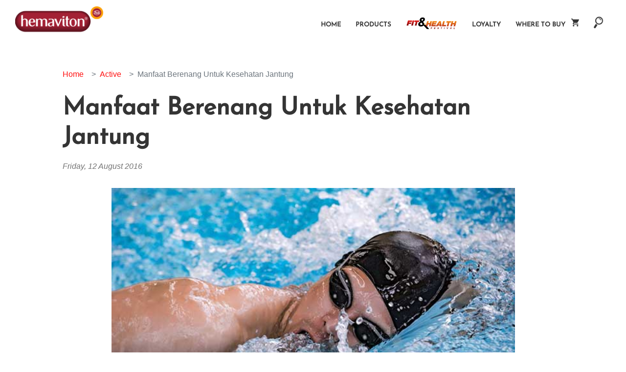

--- FILE ---
content_type: text/html; charset=UTF-8
request_url: https://www.hemaviton.com/read/active/Manfaat-Berenang-Untuk-Kesehatan-Jantung
body_size: 6274
content:
<!DOCTYPE html>
<html lang="en">

<head>
	<meta charset="utf-8">
	<meta http-equiv="X-UA-Compatible" content="IE=edge">

	<meta name="viewport" content="width=device-width, initial-scale=1, shrink-to-fit=no">
	<meta name="google-site-verification" content="jnQoksp-qYGK-ltgQJnaKBhqUTI-9MFrpmcR-LZIcsU" />

	<link href="https://www.hemaviton.com/read/active/Manfaat-Berenang-Untuk-Kesehatan-Jantung" rel="canonical">

	<title>Manfaat Berenang Untuk Kesehatan Jantung | hemaviton</title>
			<meta name="description" content="Berenang bukan saja olahraga yang menyenangkan, tetapi juga bermanfaat untuk memelihara kesehatan jantungmu."/>
			<meta name="keywords" content="Suplemen Kesehatan, Suplemen Untuk Stamina Tubuh, Obat Stamina Tubuh, Penurun Kadar Gula"/>
			<meta property="fb:app_id" content="1510755235921026" />
			<meta property="og:title" content="Manfaat Berenang Untuk Kesehatan Jantung" />
			<meta property="og:site_name" content="hemaviton.com" />
			<meta property="og:url" content="https://www.hemaviton.com/read/active/Manfaat-Berenang-Untuk-Kesehatan-Jantung" />
			<meta property="og:description" content="Berenang bukan saja olahraga yang menyenangkan, tetapi juga bermanfaat untuk memelihara kesehatan jantungmu." />
			<meta property="og:type" content="article" />
			<meta property="og:image" content="https://www.hemaviton.com/public/files/shutterstock_391038835.jpg" />
			<meta name="twitter:title" content="Manfaat Berenang Untuk Kesehatan Jantung" />
			<meta name="twitter:description" content="Berenang bukan saja olahraga yang menyenangkan, tetapi juga bermanfaat untuk memelihara kesehatan jantungmu." />
			<meta name="twitter:image" content="https://www.hemaviton.com/public/files/shutterstock_391038835.jpg" />
			<meta name="twitter:card" content="summary">
			<meta name="twitter:site" content="@hemaviton">
			<meta name="twitter:creator" content="@hemaviton">
			<meta name="twitter:domain" content="https://twitter.com/hemaviton">	<meta name="author" content="PT Tempo Scan Pacific Tbk" />
	<meta name="revisit-after" content="2 days" />
	<meta name="robots" content="index,follow" />
	<meta name="language" content="id" />
	<meta name="copyright" content="hemaviton" />
	<meta name="referrer" content="origin">


	<link rel="preload" as="image" href="https://www.hemaviton.com/public/images/banner/hemaviton-c1000-totalcare-banner-okt-2021.webp" />
	<link rel="preload" as="image" href="https://www.hemaviton.com/public/images/banner/hemaviton-c1000-totalcare-bannermobile-okt-2021.webp" />
	<link fetchpriority="high" rel="preload" as="image" href="https://www.hemaviton.com/public/images/banner/banner-homepage-d-24.jpg" />
	<link fetchpriority="high" rel="preload" as="image" href="https://www.hemaviton.com/public/images/banner/banner-homepage-mobilenew.jpg" />
	
	
	<!-- The above 3 meta tags *must* come first in the head; any other head content must come *after* these tags -->
	<!-- Core CSS -->
	<link rel="stylesheet preload" as="style" onload="this.rel='stylesheet'" href="https://www.hemaviton.com/public/css/plugins.min.css?ver=0.2">
	<link href="https://www.hemaviton.com/public/css/plugins.css?ver=0.02" rel="stylesheet preload" as="style" onload="this.rel='stylesheet'">
	<link rel="stylesheet preload" as="style" onload="this.rel='stylesheet'" href="https://www.hemaviton.com/public/css/core.css??load20260122061850">
	<link rel="stylesheet preload" as="style" onload="this.rel='stylesheet'" href="https://www.hemaviton.com/public/css/custom.css?load20260122061850">
	<link rel="stylesheet preload" as="style" onload="this.rel='stylesheet'" href="https://www.hemaviton.com/public/css/slick.css" type="text/css">
	<link rel="stylesheet preload" as="style" onload="this.rel='stylesheet'" href="https://www.hemaviton.com/public/css/jquery-ui.min.css">
	<link href="https://www.hemaviton.com/public/css/jquery-ui.css" rel="stylesheet preload" as="style" onload="this.rel='stylesheet'">

	<link rel="preload" href="https://www.hemaviton.com/public/fonts/fontawesome-webfont.woff?v=4.6.3" as="font" type="font/woff" crossorigin>
	<link rel="preload" href="https://www.hemaviton.com/public/fonts/JosefinSans.ttf" as="font" type="font/woff" crossorigin>
	<link href="https://fonts.googleapis.com/css2?family=Open+Sans:ital,wght@0,300..800;1,300..800&display=swap" rel="stylesheet">

	<!-- Favicon -->
	<link rel="icon" type="image/png" href="https://www.hemaviton.com/public/images/favicon.png">
	<!-- HTML5 shim and Respond.js for IE8 support of HTML5 elements and media queries -->
	<!-- WARNING: Respond.js doesn't work if you view the page via file:// -->
	<!--[if lt IE 9]>
			<script src="https://oss.maxcdn.com/html5shiv/3.7.2/html5shiv.min.js"></script>
			<script src="https://oss.maxcdn.com/respond/1.4.2/respond.min.js"></script>
		<![endif]-->

	<!-- JSON-LD markup generated by Google Structured Data Markup Helper. -->
	<script defer type="application/ld+json">
		{
			"@context": "http://schema.org",
			"@type": "Organization",
			"address": {
				"addressLocality": "Tempo Scan Tower, 16th Floor",
				"addressRegion": "Jakarta",
				"postalCode": "12950",
				"streetAddress": "Jl. HR. Rasuna Said Kav. 3-4"
			},
			"brand": "hemaviton",
			"contactPoint": [{
				"@type": "ContactPoint",
				"telephone": "(021) 29218888",
				"contactType": "customer service"
			}],
			"logo": "https://www.hemaviton.com/public/images/logo-hemaviton.png",
			"description": "Cara lengkapi kebutuhan suplemen dan multivitamin untuk meningkatkan stamina serta menjaga kesehatan tubuhmu dengan produk-produk dari hemaviton.",
			"name": "hemaviton",
			"URL": "https://www.hemaviton.com/",
			"sameAs": [
				"https://www.facebook.com/hemaviton/", "https://twitter.com/hemaviton", "https://www.instagram.com/hemaviton/", "https://www.youtube.com/channel/UCoqU_PWYLzuQCMCOChzQ5fQ"
			]
		}
	</script>

	<script defer type='application/ld+json'>
		{
			"@context": "http://www.schema.org",
			"@type": "product",
			"brand": "Hemaviton",
			"name": "Hemaviton - Energy Drink",
			"image": "https://www.hemaviton.com/product_images/hemaviton-energy-rev.png",
			"description": "Hemaviton Energy Drink Lengkapi kebutuhan suplemen dan multivitamin untuk meningkatkan stamina serta menjaga kesehatan tubuhmu",
			"aggregateRating": {
				"@type": "aggregateRating",
				"ratingValue": "5",
				"bestRating": "5",
				"reviewCount": "273"
			}
		}
	</script>



	<!-- Facebook Pixel Code -->
	<script defer>
		! function(f, b, e, v, n, t, s) {
			if (f.fbq) return;
			n = f.fbq = function() {
				n.callMethod ?
					n.callMethod.apply(n, arguments) : n.queue.push(arguments)
			};
			if (!f._fbq) f._fbq = n;
			n.push = n;
			n.loaded = !0;
			n.version = '2.0';
			n.queue = [];
			t = b.createElement(e);
			t.async = !0;
			t.src = v;
			s = b.getElementsByTagName(e)[0];
			s.parentNode.insertBefore(t, s)
		}(window, document, 'script',
			'https://connect.facebook.net/en_US/fbevents.js');
		fbq('init', '186240612135542');
		fbq('track', 'PageView');
		fbq('track', 'ViewContent');
	</script>
	
	<!-- End Facebook Pixel Code -->

			<script defer data-react-helmet="true" type="application/ld+json">
			{
				"@context": "http://schema.org",
				"@type": "NewsArticle",
				"mainEntityOfPage": {
					"@type": "WebPage",
					"@id": "https://www.hemaviton.com/read/active/Manfaat-Berenang-Untuk-Kesehatan-Jantung"
				},
				"headline": "Manfaat Berenang Untuk Kesehatan Jantung",
				"image": [
					"https://www.hemaviton.com/public/files/shutterstock_391038835.jpg"
				],
				"datePublished": "2016-08-12 15:39:11",
				"dateModified": "2016-08-12 15:39:11",
				"author": {
					"@type": "Person",
					"name": "hemaviton"
				},
				"publisher": {
					"@type": "Organization",
					"name": "hemaviton",
					"logo": {
						"@type": "ImageObject",
						"url": "https://www.hemaviton.com/public/images/logo-hemaviton.png"
					}
				},
				"description": "Berenang bukan saja olahraga yang menyenangkan, tetapi juga bermanfaat untuk memelihara kesehatan jantungmu."
			}
		</script>
		
	
	<div id="fb-root"></div>
	<script>
		window.fbAsyncInit = function() {
		FB.init({
		appId      : '1510755235921026',
		cookie     : true,  // enable cookies to allow the server to access 
							// the session
		xfbml      : true,  // parse social plugins on this page
		version    : 'v2.8' // use graph api version 2.8
		});

		};
		
		// Load the SDK asynchronously
		(function(d, s, id) {
		var js, fjs = d.getElementsByTagName(s)[0];
		if (d.getElementById(id)) return;
		js = d.createElement(s); js.id = id;
		js.src = "//connect.facebook.net/en_US/sdk.js";
		fjs.parentNode.insertBefore(js, fjs);
		}(document, 'script', 'facebook-jssdk'));
					
	</script>
		
	
</head>

<body style="position:relative; ">
	
	<input type="hidden" id="base_url" value="https://www.hemaviton.com/" />
	<header class="navbar fixed-top navbar-expand-lg navbar-hemaviton">
		<div class="container-fluid">
			<a class="navbar-brand" href="https://www.hemaviton.com/">
				<img src="https://www.hemaviton.com/public/images/logo-hemaviton.png" alt="">
			</a>

			<button class="navbar-toggler hamburger hamburger--collapse" type="button" data-toggle="collapse" data-target="#navbarMenu" aria-controls="navbarMenu" aria-expanded="false" aria-label="Toggle navigation">
				<span class="hamburger-box">
					<span class="hamburger-inner"></span>
				</span>
			</button>
			<div class="navbar-menu-container">
				<div class="collapse navbar-collapse" id="navbarMenu">
					<ul class="navbar-nav mr-auto">
						<li class="nav-item ">
							<a class="nav-link" href="https://www.hemaviton.com/">Home</a>
						</li>
						
						<li class="nav-item ">
							<a class="nav-link" href="https://www.hemaviton.com/produk">Products</a>
						</li>

						<li class="nav-item ">
							<a class="nav-link" href="https://www.hemaviton.com/fithealthfestival">
								<img src="https://www.hemaviton.com/public/images/fithealthfestival/f&h.png" alt="" style="width: 105px;" loading="lazy">
							</a>
						</li>

						<li class="nav-item">
							<a class="nav-link" href="https://temposehati.com" target="_blank">Loyalty</a>
						</li>

						<li class="nav-item mt-3">
							<a class="nav-link" href="https://www.hemaviton.com/store">Where To Buy &nbsp; <span class="icon icon-location" style="width: 16px; height: 16px;"></span></a>
						</li>
					</ul>
					<ul class="navbar-nav mr-auto icon-menu">
						<li class="nav-item dropdown search">
							<a class="nav-link dropdown-toggle" href="#" id="navbarDropdown" role="button" data-toggle="dropdown" aria-haspopup="true" aria-expanded="false"><span class="icon icon-search"></span></a>

							<div class="dropdown-menu" aria-labelledby="navbarDropdown">

								<form id="search-form" method="post" action="https://www.hemaviton.com/cari" class="container-fluid align-items-center">
									<input type="text" id="q" name="q" class="form-control" placeholder="Search keyword..." autocomplete="off">
									<a href="#" type="static" class="close"><span class="fa fa-close"></span></a>
								</form>
								
							</div>
						</li>
											</ul>
				</div>
			</div>
			
		</div>

	</header>

	<div class="main-wrapper ">
		
<input type="hidden" id="url" value="https://www.hemaviton.com/read/active/Manfaat-Berenang-Untuk-Kesehatan-Jantung"/>
<section class="section">
	<div class="content-article">
		<nav aria-label="breadcrumb">
			<ol class="breadcrumb">
				<li class="breadcrumb-item"><a href="https://www.hemaviton.com/">Home</a></li>
				<li class="breadcrumb-item"><a href="https://www.hemaviton.com/active">Active</a></li>
				<li class="breadcrumb-item active" aria-current="page">Manfaat Berenang Untuk Kesehatan Jantung</li>
			</ol>
		</nav>
		<div class="wysiwyg-head">
			<h1>Manfaat Berenang Untuk Kesehatan Jantung</h1>
			<span class="date">Friday, 12 August 2016</span>
		</div>
		<div class="wysiwyg-content content-active">
			<div class="image-featured">
				 <div class="img" style="background-image: url(https://www.hemaviton.com/public/files/shutterstock_391038835.jpg)" alt="Manfaat Berenang Untuk Kesehatan Jantung')"></div>
			</div>
			<p>Berenang bukan saja olahraga yang menyenangkan, tetapi juga bermanfaat untuk memelihara kesehatan jantungmu. Nggak percaya? Ini 5 manfaat yang bisa kamu peroleh dari berenang!</p>

<p><strong>Berat badan ideal</strong><br />
Penyakit kardiovaskular lebih berisiko diderita oleh orang yang kelebihan berat badan dan sering menyantap makanan berlemak. Sementara berenang, adalah olahraga yang menguras banyak energi sehingga membakar lemak dalam tubuhmu. Otomatis berat badanmu akan lebih terjaga. Selain itu, olahraga ini juga bisa membentuk masa otot yang memengaruhi metabolisme basal tubuh secara keseluruhan.</p>

<p><strong>Meningkatkan Kekuatan</strong><br />
Kekuatan otot jantung sangat berpengaruh pada sirkulasi darah, karena jantunglah yang memompa darah ke seluruh tubuh. Saat kekuatan jantung meningkat, pasokan darah dan oksigen juga meningkat sehingga tubuh merasa lebih fit saat beraktivitas. Berenang adalah olahraga yang sangat baik untuk melatih kekuatan otot jantung namun di sisi lain juga tidak terlalu berat. Itu sebabnya berenang dapat dilakukan oleh semua orang dari berbagai usia, termasuk juga untuk penderita asma.</p>

<p><strong>Tekanan Darah Stabil</strong><br />
Sebenarnya beberapa olahraga lain seperti bersepeda, jalan kaki, atau <em>hiking</em>, juga bisa melatih kekuatan jantung. Namun jenis olahraga dengan posisi badan tegak lurus seperti itu membuat jantung harus bekerja keras untuk memompa darah dan oksigen dari dan menuju tubuh bagian bagian bawah. Meningkatnya kerja jantung dalam waktu singkat ini membuat tekanan darah meningkat dengan cepat. Sementara berenang, dapat melatih jantung tanpa membuat tekanan darah naik secara signifikan. Hal ini disebabkan karena saat berenang posisi tubuh adalah horizontal sehingga kerja jantung tidak terlalu keras.</p>

<p><strong>Menenangkan Detak Jantung</strong><br />
Berenang ternyata sangat efektif untuk membuat detak jantung menjadi lebih tenang dan stabil. Detak jantung yang tenang dan stabil membuat kerja jantung lebih ringan sehingga efektif mencegah berbagai kemungkinan penyakit jantung. Detak jantung yang stabil ternyata juga bisa membuat performa tubuh lebih baik saat beraktivitas tanpa menyebabkan otot jantung stres.</p>

<p><strong>Efisiensi Kerja Paru-paru</strong><br />
Tak hanya jantung, komponen sistem kardiovaskular lain seperti paru-paru juga sangat terbantu dengan olahraga renang. Jangkauan difragma akan lebih luas dan sistem pernafasan akan menjadi lebih baik. Berenang juga dapat memperlbar pembuluh kapiler yang sanagt penting untuk memperlancar laju peredaran darah dan oksigen ke seluruh tubuh.</p>

<p>Nggak perlu lagi deh ragu untuk melakukan olaharaga yang satu ini. Konsumsi juga hemaviton Cardio 3 kali sehari (saat makan besar), untuk membantu mencegah masuknya kolesterol dalam darah. Jika kedua hal ini dilakukan secara teratur, kesehatan jantungmu akan terpelihara lebih lama.</p>
		</div>
		<div class="share">
			
			<!--a id="like" data-key="325" href="javascript:void(0); " type="static" class="btn btn-radius btn-transparent btn-stroke-dark btn-share"><span class="fa fa-heart-o"></span> LIKE <span class="badge badge-secondary">0</span></a-->
			
			<a id="fb-share" href="javascript:void(0); " class="btn btn-radius btn-facebook btn-share"><span class="fa fa-facebook"></span> SHARE</a>
			
			<a href="https://twitter.com/intent/tweet?url=https://www.hemaviton.com/read/active/Manfaat-Berenang-Untuk-Kesehatan-Jantung&text=Manfaat Berenang Untuk Kesehatan Jantung" class="btn btn-radius btn-twitter btn-share" target="_blank"><span class="fa fa-twitter"></span> TWEET</a>			
			<a href="whatsapp://send?text=https://www.hemaviton.com/read/active/Manfaat-Berenang-Untuk-Kesehatan-Jantung" data-action="share/whatsapp/share" class="btn btn-radius btn-whatsapp btn-share d-inline d-sm-none" target="_blank"><span class="fa fa-whatsapp"></span> WHATSAPP</a>		</div>
	</div>
</section>
<section class="section section-grey">
	<div class="container">
				<div class="row">
			<div class="col-md-12">
				<div class="center">
					<a href="https://www.hemaviton.com/active" class="btn btn-std btn-radius btn-lg bottommargin-sm">ARTIKEL LAINNYA</a>
				</div>
			</div>
		</div>
	</div>
</section>
	
	</div>

	
			<footer id="footer">
			<div class="footer-std">
				<div class="container">
					<div class="row">
						<div class="col-md-7">
							<div class="row">
								<div class="col-md-2">
									<ul class="menu-list">
										<li style="padding-top: 6px;">
											<a href="https://www.hemaviton.com/">HOME</a>
										</li>
									</ul>
								</div>
								<div class="col-md-2">
									<ul class="menu-list">
										<li style="padding-top: 6px;">
											<a href="https://www.hemaviton.com/produk">PRODUCTS</a>
										</li>

									</ul>
								</div>
								<div class="col-md-3">
									<ul class="menu-list">
										<li>
											<a href="https://www.hemaviton.com/fithealthfestival">
												<img src="https://www.hemaviton.com/public/images/fithealthfestival/f&h-white.png" alt="" style="width: 100%;">
											</a>
										</li>

									</ul>
								</div>
								<div class="col-md-2">
									<ul class="menu-list">
										<li style="padding-top: 7px;">
											<a href="https://temposehati.com/">LOYALTY</a>
										</li>

									</ul>
								</div>
								<div class="col-md-3">
									<ul class="menu-list">
										<li style="padding-top: 7px;">
											<a href="https://www.hemaviton.com/store">WHERE TO BUY</a>
										</li>
									</ul>
								</div>
							</div>
						</div>

						<div class="col-md-2">

							<div class="center">
								<ul class="socmed-list">
									<li>
										<a href="#" type="static"><span class="fa fa-instagram"></span></a>
										<div class="dropup-menu">
											<ul>
												<li><a href="https://www.instagram.com/hemaviton/" target="_blank"><span class="fa fa-instagram"></span> hemaviton </a></li>
												<li><a href="https://www.instagram.com/hemavitonc1000/" target="_blank"><span class="fa fa-instagram"></span> hemaviton C1000</a></li>

											</ul>
										</div>
									</li>
									<li>
										<a href="#" type="static"><span class="fa fa-tiktok"></span></a>
										<div class="dropup-menu">
											<ul>
												<li><a href="https://www.tiktok.com/@hemaviton" target="_blank"><span class="fa fa-tiktok-tab"></span> hemaviton </a></li>
											</ul>
										</div>
									</li>

									<li>
										<a href="#" type="static"><span class="fa fa-youtube"></span></a>
										<div class="dropup-menu">
											<ul>
												<li><a href="https://www.youtube.com/hemaviton" target="_blank"><span class="fa fa-youtube"></span> hemaviton</a></li>

											</ul>
										</div>
									</li>
								</ul>
							</div>
						</div>
						<div class="col-md-3">
							<address class="mt-0">
								<p>TEMPO PEDULI KONSUMEN</p>
								<p class="lead"><img src="https://www.hemaviton.com/public/images/icon/call.png" alt=""> 0800 150 8888</p>
								<p><small> Senin - Jumat : 09.00 - 17.00 </small></p>
							</address>
						</div>
					</div>
					<div class="row justify-align-center">
						<div class="col-md-12">
							<div class="copyright center">
								&copy; 2026 hemaviton. All Rights Reserved.<br />
								<small><a href="https://www.hemaviton.com/kebijakan-privasi/">Kebijakan Privasi</a></small>
							</div>
						</div>
					</div>
				</div>
			</div>
		</footer>
	

	<!-- Plugins JS -->
	<script src="https://www.hemaviton.com/public/js/jquery-3.7.1.min.js" type="text/javascript"></script>
	<script src="https://www.hemaviton.com/public/js/jquery-ui.min.js" type="text/javascript"></script>	
	
	<script defer src="https://www.hemaviton.com/public/js/jquery-match-height.js?ver=20260122061850" type="text/javascript"></script>
	<script defer src="https://www.hemaviton.com/public/js/isotope-3.0.5.js?ver=20260122061850" type="text/javascript"></script>

	<script defer src="https://www.hemaviton.com/public/js/bootstrap-4.0.0-beta.js?ver=20260122061850" type="text/javascript"></script>
	<script defer src="https://www.hemaviton.com/public/js/slick.js?ver=20260122061850" type="text/javascript"></script>
	
	<script defer src="https://www.hemaviton.com/public/js/core.js?ver=20260122061850" type="text/javascript"></script>
	
	
		
	<script>
		function checkNumber(event) {
			var aCode = event.which ? event.which : event.keyCode;
			if (aCode > 31 && (aCode < 48 || aCode > 57)) return false;
			return true;
		}
		
		$('#tanggal_lahir').datepicker({
			dateFormat: 'dd-mm-yy',
			changeYear: true,
			yearRange: '1960:2020',
		});
	</script>

	<!-- Google tag (gtag.js) -->
	<script async src="https://www.googletagmanager.com/gtag/js?id=G-D5S8VBCE1K"></script>
	<script>
		window.dataLayer = window.dataLayer || [];

		function gtag() {
			dataLayer.push(arguments);
		}
		gtag('js', new Date());

		gtag('config', 'G-D5S8VBCE1K');
	</script>

</body>

</html>

--- FILE ---
content_type: text/javascript
request_url: https://www.hemaviton.com/public/js/bootstrap-4.0.0-beta.js?ver=20260122061850
body_size: 20253
content:
/*!
      * Bootstrap v4.0.0-beta.2 (https://getbootstrap.com)
      * Copyright 2011-2017 The Bootstrap Authors (https://github.com/twbs/bootstrap/graphs/contributors)
      * Licensed under MIT (https://github.com/twbs/bootstrap/blob/master/LICENSE)
      */
var bootstrap = function (t, e) { "use strict"; function n(t, e) { for (var n = 0; n < e.length; n++) { var i = e[n]; i.enumerable = i.enumerable || !1, i.configurable = !0, "value" in i && (i.writable = !0), Object.defineProperty(t, i.key, i) } } function i(t) { return t && "[object Function]" === {}.toString.call(t) } function r(t, e) { if (1 !== t.nodeType) return []; var n = window.getComputedStyle(t, null); return e ? n[e] : n } function o(t) { return "HTML" === t.nodeName ? t : t.parentNode || t.host } function s(t) { if (!t || -1 !== ["HTML", "BODY", "#document"].indexOf(t.nodeName)) return window.document.body; var e = r(t), n = e.overflow, i = e.overflowX; return /(auto|scroll)/.test(n + e.overflowY + i) ? t : s(o(t)) } function a(t) { var e = t && t.offsetParent, n = e && e.nodeName; return n && "BODY" !== n && "HTML" !== n ? -1 !== ["TD", "TABLE"].indexOf(e.nodeName) && "static" === r(e, "position") ? a(e) : e : window.document.documentElement } function l(t) { var e = t.nodeName; return "BODY" !== e && ("HTML" === e || a(t.firstElementChild) === t) } function c(t) { return null !== t.parentNode ? c(t.parentNode) : t } function f(t, e) { if (!(t && t.nodeType && e && e.nodeType)) return window.document.documentElement; var n = t.compareDocumentPosition(e) & Node.DOCUMENT_POSITION_FOLLOWING, i = n ? t : e, r = n ? e : t, o = document.createRange(); o.setStart(i, 0), o.setEnd(r, 0); var s = o.commonAncestorContainer; if (t !== s && e !== s || i.contains(r)) return l(s) ? s : a(s); var h = c(t); return h.host ? f(h.host, e) : f(t, c(e).host) } function h(t) { var e = "top" === (arguments.length > 1 && void 0 !== arguments[1] ? arguments[1] : "top") ? "scrollTop" : "scrollLeft", n = t.nodeName; if ("BODY" === n || "HTML" === n) { var i = window.document.documentElement; return (window.document.scrollingElement || i)[e] } return t[e] } function u(t, e) { var n = arguments.length > 2 && void 0 !== arguments[2] && arguments[2], i = h(e, "top"), r = h(e, "left"), o = n ? -1 : 1; return t.top += i * o, t.bottom += i * o, t.left += r * o, t.right += r * o, t } function d(t, e) { var n = "x" === e ? "Left" : "Top", i = "Left" === n ? "Right" : "Bottom"; return +t["border" + n + "Width"].split("px")[0] + +t["border" + i + "Width"].split("px")[0] } function p(t, e, n, i) { return Math.max(e["offset" + t], e["scroll" + t], n["client" + t], n["offset" + t], n["scroll" + t], lt() ? n["offset" + t] + i["margin" + ("Height" === t ? "Top" : "Left")] + i["margin" + ("Height" === t ? "Bottom" : "Right")] : 0) } function g() { var t = window.document.body, e = window.document.documentElement, n = lt() && window.getComputedStyle(e); return { height: p("Height", t, e, n), width: p("Width", t, e, n) } } function m(t) { return ut({}, t, { right: t.left + t.width, bottom: t.top + t.height }) } function _(t) { var e = {}; if (lt()) try { e = t.getBoundingClientRect(); var n = h(t, "top"), i = h(t, "left"); e.top += n, e.left += i, e.bottom += n, e.right += i } catch (t) { } else e = t.getBoundingClientRect(); var o = { left: e.left, top: e.top, width: e.right - e.left, height: e.bottom - e.top }, s = "HTML" === t.nodeName ? g() : {}, a = s.width || t.clientWidth || o.right - o.left, l = s.height || t.clientHeight || o.bottom - o.top, c = t.offsetWidth - a, f = t.offsetHeight - l; if (c || f) { var u = r(t); c -= d(u, "x"), f -= d(u, "y"), o.width -= c, o.height -= f } return m(o) } function v(t, e) { var n = lt(), i = "HTML" === e.nodeName, o = _(t), a = _(e), l = s(t), c = r(e), f = +c.borderTopWidth.split("px")[0], h = +c.borderLeftWidth.split("px")[0], d = m({ top: o.top - a.top - f, left: o.left - a.left - h, width: o.width, height: o.height }); if (d.marginTop = 0, d.marginLeft = 0, !n && i) { var p = +c.marginTop.split("px")[0], g = +c.marginLeft.split("px")[0]; d.top -= f - p, d.bottom -= f - p, d.left -= h - g, d.right -= h - g, d.marginTop = p, d.marginLeft = g } return (n ? e.contains(l) : e === l && "BODY" !== l.nodeName) && (d = u(d, e)), d } function E(t) { var e = window.document.documentElement, n = v(t, e), i = Math.max(e.clientWidth, window.innerWidth || 0), r = Math.max(e.clientHeight, window.innerHeight || 0), o = h(e), s = h(e, "left"); return m({ top: o - n.top + n.marginTop, left: s - n.left + n.marginLeft, width: i, height: r }) } function T(t) { var e = t.nodeName; return "BODY" !== e && "HTML" !== e && ("fixed" === r(t, "position") || T(o(t))) } function b(t, e, n, i) { var r = { top: 0, left: 0 }, a = f(t, e); if ("viewport" === i) r = E(a); else { var l = void 0; "scrollParent" === i ? "BODY" === (l = s(o(t))).nodeName && (l = window.document.documentElement) : l = "window" === i ? window.document.documentElement : i; var c = v(l, a); if ("HTML" !== l.nodeName || T(a)) r = c; else { var h = g(), u = h.height, d = h.width; r.top += c.top - c.marginTop, r.bottom = u + c.top, r.left += c.left - c.marginLeft, r.right = d + c.left } } return r.left += n, r.top += n, r.right -= n, r.bottom -= n, r } function C(t) { return t.width * t.height } function A(t, e, n, i, r) { var o = arguments.length > 5 && void 0 !== arguments[5] ? arguments[5] : 0; if (-1 === t.indexOf("auto")) return t; var s = b(n, i, o, r), a = { top: { width: s.width, height: e.top - s.top }, right: { width: s.right - e.right, height: s.height }, bottom: { width: s.width, height: s.bottom - e.bottom }, left: { width: e.left - s.left, height: s.height } }, l = Object.keys(a).map(function (t) { return ut({ key: t }, a[t], { area: C(a[t]) }) }).sort(function (t, e) { return e.area - t.area }), c = l.filter(function (t) { var e = t.width, i = t.height; return e >= n.clientWidth && i >= n.clientHeight }), f = c.length > 0 ? c[0].key : l[0].key, h = t.split("-")[1]; return f + (h ? "-" + h : "") } function I(t, e, n) { return v(n, f(e, n)) } function O(t) { var e = window.getComputedStyle(t), n = parseFloat(e.marginTop) + parseFloat(e.marginBottom), i = parseFloat(e.marginLeft) + parseFloat(e.marginRight); return { width: t.offsetWidth + i, height: t.offsetHeight + n } } function y(t) { var e = { left: "right", right: "left", bottom: "top", top: "bottom" }; return t.replace(/left|right|bottom|top/g, function (t) { return e[t] }) } function D(t, e, n) { n = n.split("-")[0]; var i = O(t), r = { width: i.width, height: i.height }, o = -1 !== ["right", "left"].indexOf(n), s = o ? "top" : "left", a = o ? "left" : "top", l = o ? "height" : "width", c = o ? "width" : "height"; return r[s] = e[s] + e[l] / 2 - i[l] / 2, r[a] = n === a ? e[a] - i[c] : e[y(a)], r } function S(t, e) { return Array.prototype.find ? t.find(e) : t.filter(e)[0] } function w(t, e, n) { if (Array.prototype.findIndex) return t.findIndex(function (t) { return t[e] === n }); var i = S(t, function (t) { return t[e] === n }); return t.indexOf(i) } function N(t, e, n) { return (void 0 === n ? t : t.slice(0, w(t, "name", n))).forEach(function (t) { t.function && console.warn("`modifier.function` is deprecated, use `modifier.fn`!"); var n = t.function || t.fn; t.enabled && i(n) && (e.offsets.popper = m(e.offsets.popper), e.offsets.reference = m(e.offsets.reference), e = n(e, t)) }), e } function L() { if (!this.state.isDestroyed) { var t = { instance: this, styles: {}, arrowStyles: {}, attributes: {}, flipped: !1, offsets: {} }; t.offsets.reference = I(this.state, this.popper, this.reference), t.placement = A(this.options.placement, t.offsets.reference, this.popper, this.reference, this.options.modifiers.flip.boundariesElement, this.options.modifiers.flip.padding), t.originalPlacement = t.placement, t.offsets.popper = D(this.popper, t.offsets.reference, t.placement), t.offsets.popper.position = "absolute", t = N(this.modifiers, t), this.state.isCreated ? this.options.onUpdate(t) : (this.state.isCreated = !0, this.options.onCreate(t)) } } function P(t, e) { return t.some(function (t) { var n = t.name; return t.enabled && n === e }) } function R(t) { for (var e = [!1, "ms", "Webkit", "Moz", "O"], n = t.charAt(0).toUpperCase() + t.slice(1), i = 0; i < e.length - 1; i++) { var r = e[i], o = r ? "" + r + n : t; if ("undefined" != typeof window.document.body.style[o]) return o } return null } function H() { return this.state.isDestroyed = !0, P(this.modifiers, "applyStyle") && (this.popper.removeAttribute("x-placement"), this.popper.style.left = "", this.popper.style.position = "", this.popper.style.top = "", this.popper.style[R("transform")] = ""), this.disableEventListeners(), this.options.removeOnDestroy && this.popper.parentNode.removeChild(this.popper), this } function k(t, e, n, i) { var r = "BODY" === t.nodeName, o = r ? window : t; o.addEventListener(e, n, { passive: !0 }), r || k(s(o.parentNode), e, n, i), i.push(o) } function W(t, e, n, i) { n.updateBound = i, window.addEventListener("resize", n.updateBound, { passive: !0 }); var r = s(t); return k(r, "scroll", n.updateBound, n.scrollParents), n.scrollElement = r, n.eventsEnabled = !0, n } function x() { this.state.eventsEnabled || (this.state = W(this.reference, this.options, this.state, this.scheduleUpdate)) } function M(t, e) { return window.removeEventListener("resize", e.updateBound), e.scrollParents.forEach(function (t) { t.removeEventListener("scroll", e.updateBound) }), e.updateBound = null, e.scrollParents = [], e.scrollElement = null, e.eventsEnabled = !1, e } function U() { this.state.eventsEnabled && (window.cancelAnimationFrame(this.scheduleUpdate), this.state = M(this.reference, this.state)) } function V(t) { return "" !== t && !isNaN(parseFloat(t)) && isFinite(t) } function F(t, e) { Object.keys(e).forEach(function (n) { var i = ""; -1 !== ["width", "height", "top", "right", "bottom", "left"].indexOf(n) && V(e[n]) && (i = "px"), t.style[n] = e[n] + i }) } function j(t, e) { Object.keys(e).forEach(function (n) { !1 !== e[n] ? t.setAttribute(n, e[n]) : t.removeAttribute(n) }) } function B(t, e, n) { var i = S(t, function (t) { return t.name === e }), r = !!i && t.some(function (t) { return t.name === n && t.enabled && t.order < i.order }); if (!r) { var o = "`" + e + "`", s = "`" + n + "`"; console.warn(s + " modifier is required by " + o + " modifier in order to work, be sure to include it before " + o + "!") } return r } function G(t) { return "end" === t ? "start" : "start" === t ? "end" : t } function K(t) { var e = arguments.length > 1 && void 0 !== arguments[1] && arguments[1], n = pt.indexOf(t), i = pt.slice(n + 1).concat(pt.slice(0, n)); return e ? i.reverse() : i } function Q(t, e, n, i) { var r = t.match(/((?:\-|\+)?\d*\.?\d*)(.*)/), o = +r[1], s = r[2]; if (!o) return t; if (0 === s.indexOf("%")) { var a = void 0; switch (s) { case "%p": a = n; break; case "%": case "%r": default: a = i }return m(a)[e] / 100 * o } if ("vh" === s || "vw" === s) { return ("vh" === s ? Math.max(document.documentElement.clientHeight, window.innerHeight || 0) : Math.max(document.documentElement.clientWidth, window.innerWidth || 0)) / 100 * o } return o } function Y(t, e, n, i) { var r = [0, 0], o = -1 !== ["right", "left"].indexOf(i), s = t.split(/(\+|\-)/).map(function (t) { return t.trim() }), a = s.indexOf(S(s, function (t) { return -1 !== t.search(/,|\s/) })); s[a] && -1 === s[a].indexOf(",") && console.warn("Offsets separated by white space(s) are deprecated, use a comma (,) instead."); var l = /\s*,\s*|\s+/, c = -1 !== a ? [s.slice(0, a).concat([s[a].split(l)[0]]), [s[a].split(l)[1]].concat(s.slice(a + 1))] : [s]; return (c = c.map(function (t, i) { var r = (1 === i ? !o : o) ? "height" : "width", s = !1; return t.reduce(function (t, e) { return "" === t[t.length - 1] && -1 !== ["+", "-"].indexOf(e) ? (t[t.length - 1] = e, s = !0, t) : s ? (t[t.length - 1] += e, s = !1, t) : t.concat(e) }, []).map(function (t) { return Q(t, r, e, n) }) })).forEach(function (t, e) { t.forEach(function (n, i) { V(n) && (r[e] += n * ("-" === t[i - 1] ? -1 : 1)) }) }), r } e = e && e.hasOwnProperty("default") ? e.default : e; for (var X = function () { function t(t) { return {}.toString.call(t).match(/\s([a-zA-Z]+)/)[1].toLowerCase() } function n() { return { bindType: o.end, delegateType: o.end, handle: function (t) { if (e(t.target).is(this)) return t.handleObj.handler.apply(this, arguments) } } } function i() { if (window.QUnit) return !1; var t = document.createElement("bootstrap"); for (var e in s) if ("undefined" != typeof t.style[e]) return { end: s[e] }; return !1 } function r(t) { var n = this, i = !1; return e(this).one(a.TRANSITION_END, function () { i = !0 }), setTimeout(function () { i || a.triggerTransitionEnd(n) }, t), this } var o = !1, s = { WebkitTransition: "webkitTransitionEnd", MozTransition: "transitionend", OTransition: "oTransitionEnd otransitionend", transition: "transitionend" }, a = { TRANSITION_END: "bsTransitionEnd", getUID: function (t) { do { t += ~~(1e6 * Math.random()) } while (document.getElementById(t)); return t }, getSelectorFromElement: function (t) { var n = t.getAttribute("data-target"); n && "#" !== n || (n = t.getAttribute("href") || ""); try { return e(document).find(n).length > 0 ? n : null } catch (t) { return null } }, reflow: function (t) { return t.offsetHeight }, triggerTransitionEnd: function (t) { e(t).trigger(o.end) }, supportsTransitionEnd: function () { return Boolean(o) }, isElement: function (t) { return (t[0] || t).nodeType }, typeCheckConfig: function (e, n, i) { for (var r in i) if (Object.prototype.hasOwnProperty.call(i, r)) { var o = i[r], s = n[r], l = s && a.isElement(s) ? "element" : t(s); if (!new RegExp(o).test(l)) throw new Error(e.toUpperCase() + ': Option "' + r + '" provided type "' + l + '" but expected type "' + o + '".') } } }; return o = i(), e.fn.emulateTransitionEnd = r, a.supportsTransitionEnd() && (e.event.special[a.TRANSITION_END] = n()), a }(), q = function (t, e, i) { return e && n(t.prototype, e), i && n(t, i), t }, z = function (t, e) { t.prototype = Object.create(e.prototype), t.prototype.constructor = t, t.__proto__ = e }, Z = function () { var t = "alert", n = e.fn[t], i = { CLOSE: "close.bs.alert", CLOSED: "closed.bs.alert", CLICK_DATA_API: "click.bs.alert.data-api" }, r = { ALERT: "alert", FADE: "fade", SHOW: "show" }, o = function () { function t(t) { this._element = t } var n = t.prototype; return n.close = function (t) { t = t || this._element; var e = this._getRootElement(t); this._triggerCloseEvent(e).isDefaultPrevented() || this._removeElement(e) }, n.dispose = function () { e.removeData(this._element, "bs.alert"), this._element = null }, n._getRootElement = function (t) { var n = X.getSelectorFromElement(t), i = !1; return n && (i = e(n)[0]), i || (i = e(t).closest("." + r.ALERT)[0]), i }, n._triggerCloseEvent = function (t) { var n = e.Event(i.CLOSE); return e(t).trigger(n), n }, n._removeElement = function (t) { var n = this; e(t).removeClass(r.SHOW), X.supportsTransitionEnd() && e(t).hasClass(r.FADE) ? e(t).one(X.TRANSITION_END, function (e) { return n._destroyElement(t, e) }).emulateTransitionEnd(150) : this._destroyElement(t) }, n._destroyElement = function (t) { e(t).detach().trigger(i.CLOSED).remove() }, t._jQueryInterface = function (n) { return this.each(function () { var i = e(this), r = i.data("bs.alert"); r || (r = new t(this), i.data("bs.alert", r)), "close" === n && r[n](this) }) }, t._handleDismiss = function (t) { return function (e) { e && e.preventDefault(), t.close(this) } }, q(t, null, [{ key: "VERSION", get: function () { return "4.0.0-beta.2" } }]), t }(); return e(document).on(i.CLICK_DATA_API, { DISMISS: '[data-dismiss="alert"]' }.DISMISS, o._handleDismiss(new o)), e.fn[t] = o._jQueryInterface, e.fn[t].Constructor = o, e.fn[t].noConflict = function () { return e.fn[t] = n, o._jQueryInterface }, o }(), J = function () { var t = "button", n = e.fn[t], i = { ACTIVE: "active", BUTTON: "btn", FOCUS: "focus" }, r = { DATA_TOGGLE_CARROT: '[data-toggle^="button"]', DATA_TOGGLE: '[data-toggle="buttons"]', INPUT: "input", ACTIVE: ".active", BUTTON: ".btn" }, o = { CLICK_DATA_API: "click.bs.button.data-api", FOCUS_BLUR_DATA_API: "focus.bs.button.data-api blur.bs.button.data-api" }, s = function () { function t(t) { this._element = t } var n = t.prototype; return n.toggle = function () { var t = !0, n = !0, o = e(this._element).closest(r.DATA_TOGGLE)[0]; if (o) { var s = e(this._element).find(r.INPUT)[0]; if (s) { if ("radio" === s.type) if (s.checked && e(this._element).hasClass(i.ACTIVE)) t = !1; else { var a = e(o).find(r.ACTIVE)[0]; a && e(a).removeClass(i.ACTIVE) } if (t) { if (s.hasAttribute("disabled") || o.hasAttribute("disabled") || s.classList.contains("disabled") || o.classList.contains("disabled")) return; s.checked = !e(this._element).hasClass(i.ACTIVE), e(s).trigger("change") } s.focus(), n = !1 } } n && this._element.setAttribute("aria-pressed", !e(this._element).hasClass(i.ACTIVE)), t && e(this._element).toggleClass(i.ACTIVE) }, n.dispose = function () { e.removeData(this._element, "bs.button"), this._element = null }, t._jQueryInterface = function (n) { return this.each(function () { var i = e(this).data("bs.button"); i || (i = new t(this), e(this).data("bs.button", i)), "toggle" === n && i[n]() }) }, q(t, null, [{ key: "VERSION", get: function () { return "4.0.0-beta.2" } }]), t }(); return e(document).on(o.CLICK_DATA_API, r.DATA_TOGGLE_CARROT, function (t) { t.preventDefault(); var n = t.target; e(n).hasClass(i.BUTTON) || (n = e(n).closest(r.BUTTON)), s._jQueryInterface.call(e(n), "toggle") }).on(o.FOCUS_BLUR_DATA_API, r.DATA_TOGGLE_CARROT, function (t) { var n = e(t.target).closest(r.BUTTON)[0]; e(n).toggleClass(i.FOCUS, /^focus(in)?$/.test(t.type)) }), e.fn[t] = s._jQueryInterface, e.fn[t].Constructor = s, e.fn[t].noConflict = function () { return e.fn[t] = n, s._jQueryInterface }, s }(), $ = function () { var t = "carousel", n = "bs.carousel", i = "." + n, r = e.fn[t], o = { interval: 5e3, keyboard: !0, slide: !1, pause: "hover", wrap: !0 }, s = { interval: "(number|boolean)", keyboard: "boolean", slide: "(boolean|string)", pause: "(string|boolean)", wrap: "boolean" }, a = { NEXT: "next", PREV: "prev", LEFT: "left", RIGHT: "right" }, l = { SLIDE: "slide" + i, SLID: "slid" + i, KEYDOWN: "keydown" + i, MOUSEENTER: "mouseenter" + i, MOUSELEAVE: "mouseleave" + i, TOUCHEND: "touchend" + i, LOAD_DATA_API: "load.bs.carousel.data-api", CLICK_DATA_API: "click.bs.carousel.data-api" }, c = { CAROUSEL: "carousel", ACTIVE: "active", SLIDE: "slide", RIGHT: "carousel-item-right", LEFT: "carousel-item-left", NEXT: "carousel-item-next", PREV: "carousel-item-prev", ITEM: "carousel-item" }, f = { ACTIVE: ".active", ACTIVE_ITEM: ".active.carousel-item", ITEM: ".carousel-item", NEXT_PREV: ".carousel-item-next, .carousel-item-prev", INDICATORS: ".carousel-indicators", DATA_SLIDE: "[data-slide], [data-slide-to]", DATA_RIDE: '[data-ride="carousel"]' }, h = function () { function r(t, n) { this._items = null, this._interval = null, this._activeElement = null, this._isPaused = !1, this._isSliding = !1, this.touchTimeout = null, this._config = this._getConfig(n), this._element = e(t)[0], this._indicatorsElement = e(this._element).find(f.INDICATORS)[0], this._addEventListeners() } var h = r.prototype; return h.next = function () { this._isSliding || this._slide(a.NEXT) }, h.nextWhenVisible = function () { !document.hidden && e(this._element).is(":visible") && "hidden" !== e(this._element).css("visibility") && this.next() }, h.prev = function () { this._isSliding || this._slide(a.PREV) }, h.pause = function (t) { t || (this._isPaused = !0), e(this._element).find(f.NEXT_PREV)[0] && X.supportsTransitionEnd() && (X.triggerTransitionEnd(this._element), this.cycle(!0)), clearInterval(this._interval), this._interval = null }, h.cycle = function (t) { t || (this._isPaused = !1), this._interval && (clearInterval(this._interval), this._interval = null), this._config.interval && !this._isPaused && (this._interval = setInterval((document.visibilityState ? this.nextWhenVisible : this.next).bind(this), this._config.interval)) }, h.to = function (t) { var n = this; this._activeElement = e(this._element).find(f.ACTIVE_ITEM)[0]; var i = this._getItemIndex(this._activeElement); if (!(t > this._items.length - 1 || t < 0)) if (this._isSliding) e(this._element).one(l.SLID, function () { return n.to(t) }); else { if (i === t) return this.pause(), void this.cycle(); var r = t > i ? a.NEXT : a.PREV; this._slide(r, this._items[t]) } }, h.dispose = function () { e(this._element).off(i), e.removeData(this._element, n), this._items = null, this._config = null, this._element = null, this._interval = null, this._isPaused = null, this._isSliding = null, this._activeElement = null, this._indicatorsElement = null }, h._getConfig = function (n) { return n = e.extend({}, o, n), X.typeCheckConfig(t, n, s), n }, h._addEventListeners = function () { var t = this; this._config.keyboard && e(this._element).on(l.KEYDOWN, function (e) { return t._keydown(e) }), "hover" === this._config.pause && (e(this._element).on(l.MOUSEENTER, function (e) { return t.pause(e) }).on(l.MOUSELEAVE, function (e) { return t.cycle(e) }), "ontouchstart" in document.documentElement && e(this._element).on(l.TOUCHEND, function () { t.pause(), t.touchTimeout && clearTimeout(t.touchTimeout), t.touchTimeout = setTimeout(function (e) { return t.cycle(e) }, 500 + t._config.interval) })) }, h._keydown = function (t) { if (!/input|textarea/i.test(t.target.tagName)) switch (t.which) { case 37: t.preventDefault(), this.prev(); break; case 39: t.preventDefault(), this.next(); break; default: return } }, h._getItemIndex = function (t) { return this._items = e.makeArray(e(t).parent().find(f.ITEM)), this._items.indexOf(t) }, h._getItemByDirection = function (t, e) { var n = t === a.NEXT, i = t === a.PREV, r = this._getItemIndex(e), o = this._items.length - 1; if ((i && 0 === r || n && r === o) && !this._config.wrap) return e; var s = (r + (t === a.PREV ? -1 : 1)) % this._items.length; return -1 === s ? this._items[this._items.length - 1] : this._items[s] }, h._triggerSlideEvent = function (t, n) { var i = this._getItemIndex(t), r = this._getItemIndex(e(this._element).find(f.ACTIVE_ITEM)[0]), o = e.Event(l.SLIDE, { relatedTarget: t, direction: n, from: r, to: i }); return e(this._element).trigger(o), o }, h._setActiveIndicatorElement = function (t) { if (this._indicatorsElement) { e(this._indicatorsElement).find(f.ACTIVE).removeClass(c.ACTIVE); var n = this._indicatorsElement.children[this._getItemIndex(t)]; n && e(n).addClass(c.ACTIVE) } }, h._slide = function (t, n) { var i, r, o, s = this, h = e(this._element).find(f.ACTIVE_ITEM)[0], u = this._getItemIndex(h), d = n || h && this._getItemByDirection(t, h), p = this._getItemIndex(d), g = Boolean(this._interval); if (t === a.NEXT ? (i = c.LEFT, r = c.NEXT, o = a.LEFT) : (i = c.RIGHT, r = c.PREV, o = a.RIGHT), d && e(d).hasClass(c.ACTIVE)) this._isSliding = !1; else if (!this._triggerSlideEvent(d, o).isDefaultPrevented() && h && d) { this._isSliding = !0, g && this.pause(), this._setActiveIndicatorElement(d); var m = e.Event(l.SLID, { relatedTarget: d, direction: o, from: u, to: p }); X.supportsTransitionEnd() && e(this._element).hasClass(c.SLIDE) ? (e(d).addClass(r), X.reflow(d), e(h).addClass(i), e(d).addClass(i), e(h).one(X.TRANSITION_END, function () { e(d).removeClass(i + " " + r).addClass(c.ACTIVE), e(h).removeClass(c.ACTIVE + " " + r + " " + i), s._isSliding = !1, setTimeout(function () { return e(s._element).trigger(m) }, 0) }).emulateTransitionEnd(600)) : (e(h).removeClass(c.ACTIVE), e(d).addClass(c.ACTIVE), this._isSliding = !1, e(this._element).trigger(m)), g && this.cycle() } }, r._jQueryInterface = function (t) { return this.each(function () { var i = e(this).data(n), s = e.extend({}, o, e(this).data()); "object" == typeof t && e.extend(s, t); var a = "string" == typeof t ? t : s.slide; if (i || (i = new r(this, s), e(this).data(n, i)), "number" == typeof t) i.to(t); else if ("string" == typeof a) { if ("undefined" == typeof i[a]) throw new Error('No method named "' + a + '"'); i[a]() } else s.interval && (i.pause(), i.cycle()) }) }, r._dataApiClickHandler = function (t) { var i = X.getSelectorFromElement(this); if (i) { var o = e(i)[0]; if (o && e(o).hasClass(c.CAROUSEL)) { var s = e.extend({}, e(o).data(), e(this).data()), a = this.getAttribute("data-slide-to"); a && (s.interval = !1), r._jQueryInterface.call(e(o), s), a && e(o).data(n).to(a), t.preventDefault() } } }, q(r, null, [{ key: "VERSION", get: function () { return "4.0.0-beta.2" } }, { key: "Default", get: function () { return o } }]), r }(); return e(document).on(l.CLICK_DATA_API, f.DATA_SLIDE, h._dataApiClickHandler), e(window).on(l.LOAD_DATA_API, function () { e(f.DATA_RIDE).each(function () { var t = e(this); h._jQueryInterface.call(t, t.data()) }) }), e.fn[t] = h._jQueryInterface, e.fn[t].Constructor = h, e.fn[t].noConflict = function () { return e.fn[t] = r, h._jQueryInterface }, h }(), tt = function () { var t = "collapse", n = "bs.collapse", i = e.fn[t], r = { toggle: !0, parent: "" }, o = { toggle: "boolean", parent: "(string|element)" }, s = { SHOW: "show.bs.collapse", SHOWN: "shown.bs.collapse", HIDE: "hide.bs.collapse", HIDDEN: "hidden.bs.collapse", CLICK_DATA_API: "click.bs.collapse.data-api" }, a = { SHOW: "show", COLLAPSE: "collapse", COLLAPSING: "collapsing", COLLAPSED: "collapsed" }, l = { WIDTH: "width", HEIGHT: "height" }, c = { ACTIVES: ".show, .collapsing", DATA_TOGGLE: '[data-toggle="collapse"]' }, f = function () { function i(t, n) { this._isTransitioning = !1, this._element = t, this._config = this._getConfig(n), this._triggerArray = e.makeArray(e('[data-toggle="collapse"][href="#' + t.id + '"],[data-toggle="collapse"][data-target="#' + t.id + '"]')); for (var i = e(c.DATA_TOGGLE), r = 0; r < i.length; r++) { var o = i[r], s = X.getSelectorFromElement(o); null !== s && e(s).filter(t).length > 0 && this._triggerArray.push(o) } this._parent = this._config.parent ? this._getParent() : null, this._config.parent || this._addAriaAndCollapsedClass(this._element, this._triggerArray), this._config.toggle && this.toggle() } var f = i.prototype; return f.toggle = function () { e(this._element).hasClass(a.SHOW) ? this.hide() : this.show() }, f.show = function () { var t = this; if (!this._isTransitioning && !e(this._element).hasClass(a.SHOW)) { var r, o; if (this._parent && ((r = e.makeArray(e(this._parent).children().children(c.ACTIVES))).length || (r = null)), !(r && (o = e(r).data(n)) && o._isTransitioning)) { var l = e.Event(s.SHOW); if (e(this._element).trigger(l), !l.isDefaultPrevented()) { r && (i._jQueryInterface.call(e(r), "hide"), o || e(r).data(n, null)); var f = this._getDimension(); e(this._element).removeClass(a.COLLAPSE).addClass(a.COLLAPSING), this._element.style[f] = 0, this._triggerArray.length && e(this._triggerArray).removeClass(a.COLLAPSED).attr("aria-expanded", !0), this.setTransitioning(!0); var h = function () { e(t._element).removeClass(a.COLLAPSING).addClass(a.COLLAPSE).addClass(a.SHOW), t._element.style[f] = "", t.setTransitioning(!1), e(t._element).trigger(s.SHOWN) }; if (X.supportsTransitionEnd()) { var u = "scroll" + (f[0].toUpperCase() + f.slice(1)); e(this._element).one(X.TRANSITION_END, h).emulateTransitionEnd(600), this._element.style[f] = this._element[u] + "px" } else h() } } } }, f.hide = function () { var t = this; if (!this._isTransitioning && e(this._element).hasClass(a.SHOW)) { var n = e.Event(s.HIDE); if (e(this._element).trigger(n), !n.isDefaultPrevented()) { var i = this._getDimension(); if (this._element.style[i] = this._element.getBoundingClientRect()[i] + "px", X.reflow(this._element), e(this._element).addClass(a.COLLAPSING).removeClass(a.COLLAPSE).removeClass(a.SHOW), this._triggerArray.length) for (var r = 0; r < this._triggerArray.length; r++) { var o = this._triggerArray[r], l = X.getSelectorFromElement(o); null !== l && (e(l).hasClass(a.SHOW) || e(o).addClass(a.COLLAPSED).attr("aria-expanded", !1)) } this.setTransitioning(!0); var c = function () { t.setTransitioning(!1), e(t._element).removeClass(a.COLLAPSING).addClass(a.COLLAPSE).trigger(s.HIDDEN) }; this._element.style[i] = "", X.supportsTransitionEnd() ? e(this._element).one(X.TRANSITION_END, c).emulateTransitionEnd(600) : c() } } }, f.setTransitioning = function (t) { this._isTransitioning = t }, f.dispose = function () { e.removeData(this._element, n), this._config = null, this._parent = null, this._element = null, this._triggerArray = null, this._isTransitioning = null }, f._getConfig = function (n) { return n = e.extend({}, r, n), n.toggle = Boolean(n.toggle), X.typeCheckConfig(t, n, o), n }, f._getDimension = function () { return e(this._element).hasClass(l.WIDTH) ? l.WIDTH : l.HEIGHT }, f._getParent = function () { var t = this, n = null; X.isElement(this._config.parent) ? (n = this._config.parent, "undefined" != typeof this._config.parent.jquery && (n = this._config.parent[0])) : n = e(this._config.parent)[0]; var r = '[data-toggle="collapse"][data-parent="' + this._config.parent + '"]'; return e(n).find(r).each(function (e, n) { t._addAriaAndCollapsedClass(i._getTargetFromElement(n), [n]) }), n }, f._addAriaAndCollapsedClass = function (t, n) { if (t) { var i = e(t).hasClass(a.SHOW); n.length && e(n).toggleClass(a.COLLAPSED, !i).attr("aria-expanded", i) } }, i._getTargetFromElement = function (t) { var n = X.getSelectorFromElement(t); return n ? e(n)[0] : null }, i._jQueryInterface = function (t) { return this.each(function () { var o = e(this), s = o.data(n), a = e.extend({}, r, o.data(), "object" == typeof t && t); if (!s && a.toggle && /show|hide/.test(t) && (a.toggle = !1), s || (s = new i(this, a), o.data(n, s)), "string" == typeof t) { if ("undefined" == typeof s[t]) throw new Error('No method named "' + t + '"'); s[t]() } }) }, q(i, null, [{ key: "VERSION", get: function () { return "4.0.0-beta.2" } }, { key: "Default", get: function () { return r } }]), i }(); return e(document).on(s.CLICK_DATA_API, c.DATA_TOGGLE, function (t) { "A" === t.currentTarget.tagName && t.preventDefault(); var i = e(this), r = X.getSelectorFromElement(this); e(r).each(function () { var t = e(this), r = t.data(n) ? "toggle" : i.data(); f._jQueryInterface.call(t, r) }) }), e.fn[t] = f._jQueryInterface, e.fn[t].Constructor = f, e.fn[t].noConflict = function () { return e.fn[t] = i, f._jQueryInterface }, f }(), et = ["native code", "[object MutationObserverConstructor]"], nt = "undefined" != typeof window, it = ["Edge", "Trident", "Firefox"], rt = 0, ot = 0; ot < it.length; ot += 1)if (nt && navigator.userAgent.indexOf(it[ot]) >= 0) { rt = 1; break } var st = nt && function (t) { return et.some(function (e) { return (t || "").toString().indexOf(e) > -1 }) }(window.MutationObserver) ? function (t) { var e = !1, n = 0, i = document.createElement("span"); return new MutationObserver(function () { t(), e = !1 }).observe(i, { attributes: !0 }), function () { e || (e = !0, i.setAttribute("x-index", n), n += 1) } } : function (t) { var e = !1; return function () { e || (e = !0, setTimeout(function () { e = !1, t() }, rt)) } }, at = void 0, lt = function () { return void 0 === at && (at = -1 !== navigator.appVersion.indexOf("MSIE 10")), at }, ct = function (t, e) { if (!(t instanceof e)) throw new TypeError("Cannot call a class as a function") }, ft = function () { function t(t, e) { for (var n = 0; n < e.length; n++) { var i = e[n]; i.enumerable = i.enumerable || !1, i.configurable = !0, "value" in i && (i.writable = !0), Object.defineProperty(t, i.key, i) } } return function (e, n, i) { return n && t(e.prototype, n), i && t(e, i), e } }(), ht = function (t, e, n) { return e in t ? Object.defineProperty(t, e, { value: n, enumerable: !0, configurable: !0, writable: !0 }) : t[e] = n, t }, ut = Object.assign || function (t) { for (var e = 1; e < arguments.length; e++) { var n = arguments[e]; for (var i in n) Object.prototype.hasOwnProperty.call(n, i) && (t[i] = n[i]) } return t }, dt = ["auto-start", "auto", "auto-end", "top-start", "top", "top-end", "right-start", "right", "right-end", "bottom-end", "bottom", "bottom-start", "left-end", "left", "left-start"], pt = dt.slice(3), gt = { FLIP: "flip", CLOCKWISE: "clockwise", COUNTERCLOCKWISE: "counterclockwise" }, mt = { placement: "bottom", eventsEnabled: !0, removeOnDestroy: !1, onCreate: function () { }, onUpdate: function () { }, modifiers: { shift: { order: 100, enabled: !0, fn: function (t) { var e = t.placement, n = e.split("-")[0], i = e.split("-")[1]; if (i) { var r = t.offsets, o = r.reference, s = r.popper, a = -1 !== ["bottom", "top"].indexOf(n), l = a ? "left" : "top", c = a ? "width" : "height", f = { start: ht({}, l, o[l]), end: ht({}, l, o[l] + o[c] - s[c]) }; t.offsets.popper = ut({}, s, f[i]) } return t } }, offset: { order: 200, enabled: !0, fn: function (t, e) { var n = e.offset, i = t.placement, r = t.offsets, o = r.popper, s = r.reference, a = i.split("-")[0], l = void 0; return l = V(+n) ? [+n, 0] : Y(n, o, s, a), "left" === a ? (o.top += l[0], o.left -= l[1]) : "right" === a ? (o.top += l[0], o.left += l[1]) : "top" === a ? (o.left += l[0], o.top -= l[1]) : "bottom" === a && (o.left += l[0], o.top += l[1]), t.popper = o, t }, offset: 0 }, preventOverflow: { order: 300, enabled: !0, fn: function (t, e) { var n = e.boundariesElement || a(t.instance.popper); t.instance.reference === n && (n = a(n)); var i = b(t.instance.popper, t.instance.reference, e.padding, n); e.boundaries = i; var r = e.priority, o = t.offsets.popper, s = { primary: function (t) { var n = o[t]; return o[t] < i[t] && !e.escapeWithReference && (n = Math.max(o[t], i[t])), ht({}, t, n) }, secondary: function (t) { var n = "right" === t ? "left" : "top", r = o[n]; return o[t] > i[t] && !e.escapeWithReference && (r = Math.min(o[n], i[t] - ("right" === t ? o.width : o.height))), ht({}, n, r) } }; return r.forEach(function (t) { var e = -1 !== ["left", "top"].indexOf(t) ? "primary" : "secondary"; o = ut({}, o, s[e](t)) }), t.offsets.popper = o, t }, priority: ["left", "right", "top", "bottom"], padding: 5, boundariesElement: "scrollParent" }, keepTogether: { order: 400, enabled: !0, fn: function (t) { var e = t.offsets, n = e.popper, i = e.reference, r = t.placement.split("-")[0], o = Math.floor, s = -1 !== ["top", "bottom"].indexOf(r), a = s ? "right" : "bottom", l = s ? "left" : "top", c = s ? "width" : "height"; return n[a] < o(i[l]) && (t.offsets.popper[l] = o(i[l]) - n[c]), n[l] > o(i[a]) && (t.offsets.popper[l] = o(i[a])), t } }, arrow: { order: 500, enabled: !0, fn: function (t, e) { if (!B(t.instance.modifiers, "arrow", "keepTogether")) return t; var n = e.element; if ("string" == typeof n) { if (!(n = t.instance.popper.querySelector(n))) return t } else if (!t.instance.popper.contains(n)) return console.warn("WARNING: `arrow.element` must be child of its popper element!"), t; var i = t.placement.split("-")[0], o = t.offsets, s = o.popper, a = o.reference, l = -1 !== ["left", "right"].indexOf(i), c = l ? "height" : "width", f = l ? "Top" : "Left", h = f.toLowerCase(), u = l ? "left" : "top", d = l ? "bottom" : "right", p = O(n)[c]; a[d] - p < s[h] && (t.offsets.popper[h] -= s[h] - (a[d] - p)), a[h] + p > s[d] && (t.offsets.popper[h] += a[h] + p - s[d]); var g = a[h] + a[c] / 2 - p / 2, _ = r(t.instance.popper, "margin" + f).replace("px", ""), v = g - m(t.offsets.popper)[h] - _; return v = Math.max(Math.min(s[c] - p, v), 0), t.arrowElement = n, t.offsets.arrow = {}, t.offsets.arrow[h] = Math.round(v), t.offsets.arrow[u] = "", t }, element: "[x-arrow]" }, flip: { order: 600, enabled: !0, fn: function (t, e) { if (P(t.instance.modifiers, "inner")) return t; if (t.flipped && t.placement === t.originalPlacement) return t; var n = b(t.instance.popper, t.instance.reference, e.padding, e.boundariesElement), i = t.placement.split("-")[0], r = y(i), o = t.placement.split("-")[1] || "", s = []; switch (e.behavior) { case gt.FLIP: s = [i, r]; break; case gt.CLOCKWISE: s = K(i); break; case gt.COUNTERCLOCKWISE: s = K(i, !0); break; default: s = e.behavior }return s.forEach(function (a, l) { if (i !== a || s.length === l + 1) return t; i = t.placement.split("-")[0], r = y(i); var c = t.offsets.popper, f = t.offsets.reference, h = Math.floor, u = "left" === i && h(c.right) > h(f.left) || "right" === i && h(c.left) < h(f.right) || "top" === i && h(c.bottom) > h(f.top) || "bottom" === i && h(c.top) < h(f.bottom), d = h(c.left) < h(n.left), p = h(c.right) > h(n.right), g = h(c.top) < h(n.top), m = h(c.bottom) > h(n.bottom), _ = "left" === i && d || "right" === i && p || "top" === i && g || "bottom" === i && m, v = -1 !== ["top", "bottom"].indexOf(i), E = !!e.flipVariations && (v && "start" === o && d || v && "end" === o && p || !v && "start" === o && g || !v && "end" === o && m); (u || _ || E) && (t.flipped = !0, (u || _) && (i = s[l + 1]), E && (o = G(o)), t.placement = i + (o ? "-" + o : ""), t.offsets.popper = ut({}, t.offsets.popper, D(t.instance.popper, t.offsets.reference, t.placement)), t = N(t.instance.modifiers, t, "flip")) }), t }, behavior: "flip", padding: 5, boundariesElement: "viewport" }, inner: { order: 700, enabled: !1, fn: function (t) { var e = t.placement, n = e.split("-")[0], i = t.offsets, r = i.popper, o = i.reference, s = -1 !== ["left", "right"].indexOf(n), a = -1 === ["top", "left"].indexOf(n); return r[s ? "left" : "top"] = o[n] - (a ? r[s ? "width" : "height"] : 0), t.placement = y(e), t.offsets.popper = m(r), t } }, hide: { order: 800, enabled: !0, fn: function (t) { if (!B(t.instance.modifiers, "hide", "preventOverflow")) return t; var e = t.offsets.reference, n = S(t.instance.modifiers, function (t) { return "preventOverflow" === t.name }).boundaries; if (e.bottom < n.top || e.left > n.right || e.top > n.bottom || e.right < n.left) { if (!0 === t.hide) return t; t.hide = !0, t.attributes["x-out-of-boundaries"] = "" } else { if (!1 === t.hide) return t; t.hide = !1, t.attributes["x-out-of-boundaries"] = !1 } return t } }, computeStyle: { order: 850, enabled: !0, fn: function (t, e) { var n = e.x, i = e.y, r = t.offsets.popper, o = S(t.instance.modifiers, function (t) { return "applyStyle" === t.name }).gpuAcceleration; void 0 !== o && console.warn("WARNING: `gpuAcceleration` option moved to `computeStyle` modifier and will not be supported in future versions of Popper.js!"); var s = void 0 !== o ? o : e.gpuAcceleration, l = _(a(t.instance.popper)), c = { position: r.position }, f = { left: Math.floor(r.left), top: Math.floor(r.top), bottom: Math.floor(r.bottom), right: Math.floor(r.right) }, h = "bottom" === n ? "top" : "bottom", u = "right" === i ? "left" : "right", d = R("transform"), p = void 0, g = void 0; if (g = "bottom" === h ? -l.height + f.bottom : f.top, p = "right" === u ? -l.width + f.right : f.left, s && d) c[d] = "translate3d(" + p + "px, " + g + "px, 0)", c[h] = 0, c[u] = 0, c.willChange = "transform"; else { var m = "bottom" === h ? -1 : 1, v = "right" === u ? -1 : 1; c[h] = g * m, c[u] = p * v, c.willChange = h + ", " + u } var E = { "x-placement": t.placement }; return t.attributes = ut({}, E, t.attributes), t.styles = ut({}, c, t.styles), t.arrowStyles = ut({}, t.offsets.arrow, t.arrowStyles), t }, gpuAcceleration: !0, x: "bottom", y: "right" }, applyStyle: { order: 900, enabled: !0, fn: function (t) { return F(t.instance.popper, t.styles), j(t.instance.popper, t.attributes), t.arrowElement && Object.keys(t.arrowStyles).length && F(t.arrowElement, t.arrowStyles), t }, onLoad: function (t, e, n, i, r) { var o = I(r, e, t), s = A(n.placement, o, e, t, n.modifiers.flip.boundariesElement, n.modifiers.flip.padding); return e.setAttribute("x-placement", s), F(e, { position: "absolute" }), n }, gpuAcceleration: void 0 } } }, _t = function () { function t(e, n) { var r = this, o = arguments.length > 2 && void 0 !== arguments[2] ? arguments[2] : {}; ct(this, t), this.scheduleUpdate = function () { return requestAnimationFrame(r.update) }, this.update = st(this.update.bind(this)), this.options = ut({}, t.Defaults, o), this.state = { isDestroyed: !1, isCreated: !1, scrollParents: [] }, this.reference = e.jquery ? e[0] : e, this.popper = n.jquery ? n[0] : n, this.options.modifiers = {}, Object.keys(ut({}, t.Defaults.modifiers, o.modifiers)).forEach(function (e) { r.options.modifiers[e] = ut({}, t.Defaults.modifiers[e] || {}, o.modifiers ? o.modifiers[e] : {}) }), this.modifiers = Object.keys(this.options.modifiers).map(function (t) { return ut({ name: t }, r.options.modifiers[t]) }).sort(function (t, e) { return t.order - e.order }), this.modifiers.forEach(function (t) { t.enabled && i(t.onLoad) && t.onLoad(r.reference, r.popper, r.options, t, r.state) }), this.update(); var s = this.options.eventsEnabled; s && this.enableEventListeners(), this.state.eventsEnabled = s } return ft(t, [{ key: "update", value: function () { return L.call(this) } }, { key: "destroy", value: function () { return H.call(this) } }, { key: "enableEventListeners", value: function () { return x.call(this) } }, { key: "disableEventListeners", value: function () { return U.call(this) } }]), t }(); _t.Utils = ("undefined" != typeof window ? window : global).PopperUtils, _t.placements = dt, _t.Defaults = mt; var vt = function () { if ("undefined" == typeof _t) throw new Error("Bootstrap dropdown require Popper.js (https://popper.js.org)"); var t = "dropdown", n = "bs.dropdown", i = "." + n, r = e.fn[t], o = new RegExp("38|40|27"), s = { HIDE: "hide" + i, HIDDEN: "hidden" + i, SHOW: "show" + i, SHOWN: "shown" + i, CLICK: "click" + i, CLICK_DATA_API: "click.bs.dropdown.data-api", KEYDOWN_DATA_API: "keydown.bs.dropdown.data-api", KEYUP_DATA_API: "keyup.bs.dropdown.data-api" }, a = { DISABLED: "disabled", SHOW: "show", DROPUP: "dropup", MENURIGHT: "dropdown-menu-right", MENULEFT: "dropdown-menu-left" }, l = { DATA_TOGGLE: '[data-toggle="dropdown"]', FORM_CHILD: ".dropdown form", MENU: ".dropdown-menu", NAVBAR_NAV: ".navbar-nav", VISIBLE_ITEMS: ".dropdown-menu .dropdown-item:not(.disabled)" }, c = { TOP: "top-start", TOPEND: "top-end", BOTTOM: "bottom-start", BOTTOMEND: "bottom-end" }, f = { offset: 0, flip: !0 }, h = { offset: "(number|string|function)", flip: "boolean" }, u = function () { function r(t, e) { this._element = t, this._popper = null, this._config = this._getConfig(e), this._menu = this._getMenuElement(), this._inNavbar = this._detectNavbar(), this._addEventListeners() } var u = r.prototype; return u.toggle = function () { if (!this._element.disabled && !e(this._element).hasClass(a.DISABLED)) { var t = r._getParentFromElement(this._element), n = e(this._menu).hasClass(a.SHOW); if (r._clearMenus(), !n) { var i = { relatedTarget: this._element }, o = e.Event(s.SHOW, i); if (e(t).trigger(o), !o.isDefaultPrevented()) { var c = this._element; e(t).hasClass(a.DROPUP) && (e(this._menu).hasClass(a.MENULEFT) || e(this._menu).hasClass(a.MENURIGHT)) && (c = t), this._popper = new _t(c, this._menu, this._getPopperConfig()), "ontouchstart" in document.documentElement && !e(t).closest(l.NAVBAR_NAV).length && e("body").children().on("mouseover", null, e.noop), this._element.focus(), this._element.setAttribute("aria-expanded", !0), e(this._menu).toggleClass(a.SHOW), e(t).toggleClass(a.SHOW).trigger(e.Event(s.SHOWN, i)) } } } }, u.dispose = function () { e.removeData(this._element, n), e(this._element).off(i), this._element = null, this._menu = null, null !== this._popper && this._popper.destroy(), this._popper = null }, u.update = function () { this._inNavbar = this._detectNavbar(), null !== this._popper && this._popper.scheduleUpdate() }, u._addEventListeners = function () { var t = this; e(this._element).on(s.CLICK, function (e) { e.preventDefault(), e.stopPropagation(), t.toggle() }) }, u._getConfig = function (n) { return n = e.extend({}, this.constructor.Default, e(this._element).data(), n), X.typeCheckConfig(t, n, this.constructor.DefaultType), n }, u._getMenuElement = function () { if (!this._menu) { var t = r._getParentFromElement(this._element); this._menu = e(t).find(l.MENU)[0] } return this._menu }, u._getPlacement = function () { var t = e(this._element).parent(), n = c.BOTTOM; return t.hasClass(a.DROPUP) ? (n = c.TOP, e(this._menu).hasClass(a.MENURIGHT) && (n = c.TOPEND)) : e(this._menu).hasClass(a.MENURIGHT) && (n = c.BOTTOMEND), n }, u._detectNavbar = function () { return e(this._element).closest(".navbar").length > 0 }, u._getPopperConfig = function () { var t = this, n = {}; "function" == typeof this._config.offset ? n.fn = function (n) { return n.offsets = e.extend({}, n.offsets, t._config.offset(n.offsets) || {}), n } : n.offset = this._config.offset; var i = { placement: this._getPlacement(), modifiers: { offset: n, flip: { enabled: this._config.flip } } }; return this._inNavbar && (i.modifiers.applyStyle = { enabled: !this._inNavbar }), i }, r._jQueryInterface = function (t) { return this.each(function () { var i = e(this).data(n), o = "object" == typeof t ? t : null; if (i || (i = new r(this, o), e(this).data(n, i)), "string" == typeof t) { if ("undefined" == typeof i[t]) throw new Error('No method named "' + t + '"'); i[t]() } }) }, r._clearMenus = function (t) { if (!t || 3 !== t.which && ("keyup" !== t.type || 9 === t.which)) for (var i = e.makeArray(e(l.DATA_TOGGLE)), o = 0; o < i.length; o++) { var c = r._getParentFromElement(i[o]), f = e(i[o]).data(n), h = { relatedTarget: i[o] }; if (f) { var u = f._menu; if (e(c).hasClass(a.SHOW) && !(t && ("click" === t.type && /input|textarea/i.test(t.target.tagName) || "keyup" === t.type && 9 === t.which) && e.contains(c, t.target))) { var d = e.Event(s.HIDE, h); e(c).trigger(d), d.isDefaultPrevented() || ("ontouchstart" in document.documentElement && e("body").children().off("mouseover", null, e.noop), i[o].setAttribute("aria-expanded", "false"), e(u).removeClass(a.SHOW), e(c).removeClass(a.SHOW).trigger(e.Event(s.HIDDEN, h))) } } } }, r._getParentFromElement = function (t) { var n, i = X.getSelectorFromElement(t); return i && (n = e(i)[0]), n || t.parentNode }, r._dataApiKeydownHandler = function (t) { if (!(!o.test(t.which) || /button/i.test(t.target.tagName) && 32 === t.which || /input|textarea/i.test(t.target.tagName) || (t.preventDefault(), t.stopPropagation(), this.disabled || e(this).hasClass(a.DISABLED)))) { var n = r._getParentFromElement(this), i = e(n).hasClass(a.SHOW); if ((i || 27 === t.which && 32 === t.which) && (!i || 27 !== t.which && 32 !== t.which)) { var s = e(n).find(l.VISIBLE_ITEMS).get(); if (s.length) { var c = s.indexOf(t.target); 38 === t.which && c > 0 && c--, 40 === t.which && c < s.length - 1 && c++, c < 0 && (c = 0), s[c].focus() } } else { if (27 === t.which) { var f = e(n).find(l.DATA_TOGGLE)[0]; e(f).trigger("focus") } e(this).trigger("click") } } }, q(r, null, [{ key: "VERSION", get: function () { return "4.0.0-beta.2" } }, { key: "Default", get: function () { return f } }, { key: "DefaultType", get: function () { return h } }]), r }(); return e(document).on(s.KEYDOWN_DATA_API, l.DATA_TOGGLE, u._dataApiKeydownHandler).on(s.KEYDOWN_DATA_API, l.MENU, u._dataApiKeydownHandler).on(s.CLICK_DATA_API + " " + s.KEYUP_DATA_API, u._clearMenus).on(s.CLICK_DATA_API, l.DATA_TOGGLE, function (t) { t.preventDefault(), t.stopPropagation(), u._jQueryInterface.call(e(this), "toggle") }).on(s.CLICK_DATA_API, l.FORM_CHILD, function (t) { t.stopPropagation() }), e.fn[t] = u._jQueryInterface, e.fn[t].Constructor = u, e.fn[t].noConflict = function () { return e.fn[t] = r, u._jQueryInterface }, u }(), Et = function () { var t = "modal", n = ".bs.modal", i = e.fn[t], r = { backdrop: !0, keyboard: !0, focus: !0, show: !0 }, o = { backdrop: "(boolean|string)", keyboard: "boolean", focus: "boolean", show: "boolean" }, s = { HIDE: "hide.bs.modal", HIDDEN: "hidden.bs.modal", SHOW: "show.bs.modal", SHOWN: "shown.bs.modal", FOCUSIN: "focusin.bs.modal", RESIZE: "resize.bs.modal", CLICK_DISMISS: "click.dismiss.bs.modal", KEYDOWN_DISMISS: "keydown.dismiss.bs.modal", MOUSEUP_DISMISS: "mouseup.dismiss.bs.modal", MOUSEDOWN_DISMISS: "mousedown.dismiss.bs.modal", CLICK_DATA_API: "click.bs.modal.data-api" }, a = { SCROLLBAR_MEASURER: "modal-scrollbar-measure", BACKDROP: "modal-backdrop", OPEN: "modal-open", FADE: "fade", SHOW: "show" }, l = { DIALOG: ".modal-dialog", DATA_TOGGLE: '[data-toggle="modal"]', DATA_DISMISS: '[data-dismiss="modal"]', FIXED_CONTENT: ".fixed-top, .fixed-bottom, .is-fixed, .sticky-top", STICKY_CONTENT: ".sticky-top", NAVBAR_TOGGLER: ".navbar-toggler" }, c = function () { function i(t, n) { this._config = this._getConfig(n), this._element = t, this._dialog = e(t).find(l.DIALOG)[0], this._backdrop = null, this._isShown = !1, this._isBodyOverflowing = !1, this._ignoreBackdropClick = !1, this._originalBodyPadding = 0, this._scrollbarWidth = 0 } var c = i.prototype; return c.toggle = function (t) { return this._isShown ? this.hide() : this.show(t) }, c.show = function (t) { var n = this; if (!this._isTransitioning && !this._isShown) { X.supportsTransitionEnd() && e(this._element).hasClass(a.FADE) && (this._isTransitioning = !0); var i = e.Event(s.SHOW, { relatedTarget: t }); e(this._element).trigger(i), this._isShown || i.isDefaultPrevented() || (this._isShown = !0, this._checkScrollbar(), this._setScrollbar(), this._adjustDialog(), e(document.body).addClass(a.OPEN), this._setEscapeEvent(), this._setResizeEvent(), e(this._element).on(s.CLICK_DISMISS, l.DATA_DISMISS, function (t) { return n.hide(t) }), e(this._dialog).on(s.MOUSEDOWN_DISMISS, function () { e(n._element).one(s.MOUSEUP_DISMISS, function (t) { e(t.target).is(n._element) && (n._ignoreBackdropClick = !0) }) }), this._showBackdrop(function () { return n._showElement(t) })) } }, c.hide = function (t) { var n = this; if (t && t.preventDefault(), !this._isTransitioning && this._isShown) { var i = e.Event(s.HIDE); if (e(this._element).trigger(i), this._isShown && !i.isDefaultPrevented()) { this._isShown = !1; var r = X.supportsTransitionEnd() && e(this._element).hasClass(a.FADE); r && (this._isTransitioning = !0), this._setEscapeEvent(), this._setResizeEvent(), e(document).off(s.FOCUSIN), e(this._element).removeClass(a.SHOW), e(this._element).off(s.CLICK_DISMISS), e(this._dialog).off(s.MOUSEDOWN_DISMISS), r ? e(this._element).one(X.TRANSITION_END, function (t) { return n._hideModal(t) }).emulateTransitionEnd(300) : this._hideModal() } } }, c.dispose = function () { e.removeData(this._element, "bs.modal"), e(window, document, this._element, this._backdrop).off(n), this._config = null, this._element = null, this._dialog = null, this._backdrop = null, this._isShown = null, this._isBodyOverflowing = null, this._ignoreBackdropClick = null, this._scrollbarWidth = null }, c.handleUpdate = function () { this._adjustDialog() }, c._getConfig = function (n) { return n = e.extend({}, r, n), X.typeCheckConfig(t, n, o), n }, c._showElement = function (t) { var n = this, i = X.supportsTransitionEnd() && e(this._element).hasClass(a.FADE); this._element.parentNode && this._element.parentNode.nodeType === Node.ELEMENT_NODE || document.body.appendChild(this._element), this._element.style.display = "block", this._element.removeAttribute("aria-hidden"), this._element.scrollTop = 0, i && X.reflow(this._element), e(this._element).addClass(a.SHOW), this._config.focus && this._enforceFocus(); var r = e.Event(s.SHOWN, { relatedTarget: t }), o = function () { n._config.focus && n._element.focus(), n._isTransitioning = !1, e(n._element).trigger(r) }; i ? e(this._dialog).one(X.TRANSITION_END, o).emulateTransitionEnd(300) : o() }, c._enforceFocus = function () { var t = this; e(document).off(s.FOCUSIN).on(s.FOCUSIN, function (n) { document === n.target || t._element === n.target || e(t._element).has(n.target).length || t._element.focus() }) }, c._setEscapeEvent = function () { var t = this; this._isShown && this._config.keyboard ? e(this._element).on(s.KEYDOWN_DISMISS, function (e) { 27 === e.which && (e.preventDefault(), t.hide()) }) : this._isShown || e(this._element).off(s.KEYDOWN_DISMISS) }, c._setResizeEvent = function () { var t = this; this._isShown ? e(window).on(s.RESIZE, function (e) { return t.handleUpdate(e) }) : e(window).off(s.RESIZE) }, c._hideModal = function () { var t = this; this._element.style.display = "none", this._element.setAttribute("aria-hidden", !0), this._isTransitioning = !1, this._showBackdrop(function () { e(document.body).removeClass(a.OPEN), t._resetAdjustments(), t._resetScrollbar(), e(t._element).trigger(s.HIDDEN) }) }, c._removeBackdrop = function () { this._backdrop && (e(this._backdrop).remove(), this._backdrop = null) }, c._showBackdrop = function (t) { var n = this, i = e(this._element).hasClass(a.FADE) ? a.FADE : ""; if (this._isShown && this._config.backdrop) { var r = X.supportsTransitionEnd() && i; if (this._backdrop = document.createElement("div"), this._backdrop.className = a.BACKDROP, i && e(this._backdrop).addClass(i), e(this._backdrop).appendTo(document.body), e(this._element).on(s.CLICK_DISMISS, function (t) { n._ignoreBackdropClick ? n._ignoreBackdropClick = !1 : t.target === t.currentTarget && ("static" === n._config.backdrop ? n._element.focus() : n.hide()) }), r && X.reflow(this._backdrop), e(this._backdrop).addClass(a.SHOW), !t) return; if (!r) return void t(); e(this._backdrop).one(X.TRANSITION_END, t).emulateTransitionEnd(150) } else if (!this._isShown && this._backdrop) { e(this._backdrop).removeClass(a.SHOW); var o = function () { n._removeBackdrop(), t && t() }; X.supportsTransitionEnd() && e(this._element).hasClass(a.FADE) ? e(this._backdrop).one(X.TRANSITION_END, o).emulateTransitionEnd(150) : o() } else t && t() }, c._adjustDialog = function () { var t = this._element.scrollHeight > document.documentElement.clientHeight; !this._isBodyOverflowing && t && (this._element.style.paddingLeft = this._scrollbarWidth + "px"), this._isBodyOverflowing && !t && (this._element.style.paddingRight = this._scrollbarWidth + "px") }, c._resetAdjustments = function () { this._element.style.paddingLeft = "", this._element.style.paddingRight = "" }, c._checkScrollbar = function () { var t = document.body.getBoundingClientRect(); this._isBodyOverflowing = t.left + t.right < window.innerWidth, this._scrollbarWidth = this._getScrollbarWidth() }, c._setScrollbar = function () { var t = this; if (this._isBodyOverflowing) { e(l.FIXED_CONTENT).each(function (n, i) { var r = e(i)[0].style.paddingRight, o = e(i).css("padding-right"); e(i).data("padding-right", r).css("padding-right", parseFloat(o) + t._scrollbarWidth + "px") }), e(l.STICKY_CONTENT).each(function (n, i) { var r = e(i)[0].style.marginRight, o = e(i).css("margin-right"); e(i).data("margin-right", r).css("margin-right", parseFloat(o) - t._scrollbarWidth + "px") }), e(l.NAVBAR_TOGGLER).each(function (n, i) { var r = e(i)[0].style.marginRight, o = e(i).css("margin-right"); e(i).data("margin-right", r).css("margin-right", parseFloat(o) + t._scrollbarWidth + "px") }); var n = document.body.style.paddingRight, i = e("body").css("padding-right"); e("body").data("padding-right", n).css("padding-right", parseFloat(i) + this._scrollbarWidth + "px") } }, c._resetScrollbar = function () { e(l.FIXED_CONTENT).each(function (t, n) { var i = e(n).data("padding-right"); "undefined" != typeof i && e(n).css("padding-right", i).removeData("padding-right") }), e(l.STICKY_CONTENT + ", " + l.NAVBAR_TOGGLER).each(function (t, n) { var i = e(n).data("margin-right"); "undefined" != typeof i && e(n).css("margin-right", i).removeData("margin-right") }); var t = e("body").data("padding-right"); "undefined" != typeof t && e("body").css("padding-right", t).removeData("padding-right") }, c._getScrollbarWidth = function () { var t = document.createElement("div"); t.className = a.SCROLLBAR_MEASURER, document.body.appendChild(t); var e = t.getBoundingClientRect().width - t.clientWidth; return document.body.removeChild(t), e }, i._jQueryInterface = function (t, n) { return this.each(function () { var r = e(this).data("bs.modal"), o = e.extend({}, i.Default, e(this).data(), "object" == typeof t && t); if (r || (r = new i(this, o), e(this).data("bs.modal", r)), "string" == typeof t) { if ("undefined" == typeof r[t]) throw new Error('No method named "' + t + '"'); r[t](n) } else o.show && r.show(n) }) }, q(i, null, [{ key: "VERSION", get: function () { return "4.0.0-beta.2" } }, { key: "Default", get: function () { return r } }]), i }(); return e(document).on(s.CLICK_DATA_API, l.DATA_TOGGLE, function (t) { var n, i = this, r = X.getSelectorFromElement(this); r && (n = e(r)[0]); var o = e(n).data("bs.modal") ? "toggle" : e.extend({}, e(n).data(), e(this).data()); "A" !== this.tagName && "AREA" !== this.tagName || t.preventDefault(); var a = e(n).one(s.SHOW, function (t) { t.isDefaultPrevented() || a.one(s.HIDDEN, function () { e(i).is(":visible") && i.focus() }) }); c._jQueryInterface.call(e(n), o, this) }), e.fn[t] = c._jQueryInterface, e.fn[t].Constructor = c, e.fn[t].noConflict = function () { return e.fn[t] = i, c._jQueryInterface }, c }(), Tt = function () { if ("undefined" == typeof _t) throw new Error("Bootstrap tooltips require Popper.js (https://popper.js.org)"); var t = "tooltip", n = ".bs.tooltip", i = e.fn[t], r = new RegExp("(^|\\s)bs-tooltip\\S+", "g"), o = { animation: "boolean", template: "string", title: "(string|element|function)", trigger: "string", delay: "(number|object)", html: "boolean", selector: "(string|boolean)", placement: "(string|function)", offset: "(number|string)", container: "(string|element|boolean)", fallbackPlacement: "(string|array)" }, s = { AUTO: "auto", TOP: "top", RIGHT: "right", BOTTOM: "bottom", LEFT: "left" }, a = { animation: !0, template: '<div class="tooltip" role="tooltip"><div class="arrow"></div><div class="tooltip-inner"></div></div>', trigger: "hover focus", title: "", delay: 0, html: !1, selector: !1, placement: "top", offset: 0, container: !1, fallbackPlacement: "flip" }, l = { SHOW: "show", OUT: "out" }, c = { HIDE: "hide" + n, HIDDEN: "hidden" + n, SHOW: "show" + n, SHOWN: "shown" + n, INSERTED: "inserted" + n, CLICK: "click" + n, FOCUSIN: "focusin" + n, FOCUSOUT: "focusout" + n, MOUSEENTER: "mouseenter" + n, MOUSELEAVE: "mouseleave" + n }, f = { FADE: "fade", SHOW: "show" }, h = { TOOLTIP: ".tooltip", TOOLTIP_INNER: ".tooltip-inner", ARROW: ".arrow" }, u = { HOVER: "hover", FOCUS: "focus", CLICK: "click", MANUAL: "manual" }, d = function () { function i(t, e) { this._isEnabled = !0, this._timeout = 0, this._hoverState = "", this._activeTrigger = {}, this._popper = null, this.element = t, this.config = this._getConfig(e), this.tip = null, this._setListeners() } var d = i.prototype; return d.enable = function () { this._isEnabled = !0 }, d.disable = function () { this._isEnabled = !1 }, d.toggleEnabled = function () { this._isEnabled = !this._isEnabled }, d.toggle = function (t) { if (this._isEnabled) if (t) { var n = this.constructor.DATA_KEY, i = e(t.currentTarget).data(n); i || (i = new this.constructor(t.currentTarget, this._getDelegateConfig()), e(t.currentTarget).data(n, i)), i._activeTrigger.click = !i._activeTrigger.click, i._isWithActiveTrigger() ? i._enter(null, i) : i._leave(null, i) } else { if (e(this.getTipElement()).hasClass(f.SHOW)) return void this._leave(null, this); this._enter(null, this) } }, d.dispose = function () { clearTimeout(this._timeout), e.removeData(this.element, this.constructor.DATA_KEY), e(this.element).off(this.constructor.EVENT_KEY), e(this.element).closest(".modal").off("hide.bs.modal"), this.tip && e(this.tip).remove(), this._isEnabled = null, this._timeout = null, this._hoverState = null, this._activeTrigger = null, null !== this._popper && this._popper.destroy(), this._popper = null, this.element = null, this.config = null, this.tip = null }, d.show = function () { var t = this; if ("none" === e(this.element).css("display")) throw new Error("Please use show on visible elements"); var n = e.Event(this.constructor.Event.SHOW); if (this.isWithContent() && this._isEnabled) { e(this.element).trigger(n); var r = e.contains(this.element.ownerDocument.documentElement, this.element); if (n.isDefaultPrevented() || !r) return; var o = this.getTipElement(), s = X.getUID(this.constructor.NAME); o.setAttribute("id", s), this.element.setAttribute("aria-describedby", s), this.setContent(), this.config.animation && e(o).addClass(f.FADE); var a = "function" == typeof this.config.placement ? this.config.placement.call(this, o, this.element) : this.config.placement, c = this._getAttachment(a); this.addAttachmentClass(c); var u = !1 === this.config.container ? document.body : e(this.config.container); e(o).data(this.constructor.DATA_KEY, this), e.contains(this.element.ownerDocument.documentElement, this.tip) || e(o).appendTo(u), e(this.element).trigger(this.constructor.Event.INSERTED), this._popper = new _t(this.element, o, { placement: c, modifiers: { offset: { offset: this.config.offset }, flip: { behavior: this.config.fallbackPlacement }, arrow: { element: h.ARROW } }, onCreate: function (e) { e.originalPlacement !== e.placement && t._handlePopperPlacementChange(e) }, onUpdate: function (e) { t._handlePopperPlacementChange(e) } }), e(o).addClass(f.SHOW), "ontouchstart" in document.documentElement && e("body").children().on("mouseover", null, e.noop); var d = function () { t.config.animation && t._fixTransition(); var n = t._hoverState; t._hoverState = null, e(t.element).trigger(t.constructor.Event.SHOWN), n === l.OUT && t._leave(null, t) }; X.supportsTransitionEnd() && e(this.tip).hasClass(f.FADE) ? e(this.tip).one(X.TRANSITION_END, d).emulateTransitionEnd(i._TRANSITION_DURATION) : d() } }, d.hide = function (t) { var n = this, i = this.getTipElement(), r = e.Event(this.constructor.Event.HIDE), o = function () { n._hoverState !== l.SHOW && i.parentNode && i.parentNode.removeChild(i), n._cleanTipClass(), n.element.removeAttribute("aria-describedby"), e(n.element).trigger(n.constructor.Event.HIDDEN), null !== n._popper && n._popper.destroy(), t && t() }; e(this.element).trigger(r), r.isDefaultPrevented() || (e(i).removeClass(f.SHOW), "ontouchstart" in document.documentElement && e("body").children().off("mouseover", null, e.noop), this._activeTrigger[u.CLICK] = !1, this._activeTrigger[u.FOCUS] = !1, this._activeTrigger[u.HOVER] = !1, X.supportsTransitionEnd() && e(this.tip).hasClass(f.FADE) ? e(i).one(X.TRANSITION_END, o).emulateTransitionEnd(150) : o(), this._hoverState = "") }, d.update = function () { null !== this._popper && this._popper.scheduleUpdate() }, d.isWithContent = function () { return Boolean(this.getTitle()) }, d.addAttachmentClass = function (t) { e(this.getTipElement()).addClass("bs-tooltip-" + t) }, d.getTipElement = function () { return this.tip = this.tip || e(this.config.template)[0], this.tip }, d.setContent = function () { var t = e(this.getTipElement()); this.setElementContent(t.find(h.TOOLTIP_INNER), this.getTitle()), t.removeClass(f.FADE + " " + f.SHOW) }, d.setElementContent = function (t, n) { var i = this.config.html; "object" == typeof n && (n.nodeType || n.jquery) ? i ? e(n).parent().is(t) || t.empty().append(n) : t.text(e(n).text()) : t[i ? "html" : "text"](n) }, d.getTitle = function () { var t = this.element.getAttribute("data-original-title"); return t || (t = "function" == typeof this.config.title ? this.config.title.call(this.element) : this.config.title), t }, d._getAttachment = function (t) { return s[t.toUpperCase()] }, d._setListeners = function () { var t = this; this.config.trigger.split(" ").forEach(function (n) { if ("click" === n) e(t.element).on(t.constructor.Event.CLICK, t.config.selector, function (e) { return t.toggle(e) }); else if (n !== u.MANUAL) { var i = n === u.HOVER ? t.constructor.Event.MOUSEENTER : t.constructor.Event.FOCUSIN, r = n === u.HOVER ? t.constructor.Event.MOUSELEAVE : t.constructor.Event.FOCUSOUT; e(t.element).on(i, t.config.selector, function (e) { return t._enter(e) }).on(r, t.config.selector, function (e) { return t._leave(e) }) } e(t.element).closest(".modal").on("hide.bs.modal", function () { return t.hide() }) }), this.config.selector ? this.config = e.extend({}, this.config, { trigger: "manual", selector: "" }) : this._fixTitle() }, d._fixTitle = function () { var t = typeof this.element.getAttribute("data-original-title"); (this.element.getAttribute("title") || "string" !== t) && (this.element.setAttribute("data-original-title", this.element.getAttribute("title") || ""), this.element.setAttribute("title", "")) }, d._enter = function (t, n) { var i = this.constructor.DATA_KEY; (n = n || e(t.currentTarget).data(i)) || (n = new this.constructor(t.currentTarget, this._getDelegateConfig()), e(t.currentTarget).data(i, n)), t && (n._activeTrigger["focusin" === t.type ? u.FOCUS : u.HOVER] = !0), e(n.getTipElement()).hasClass(f.SHOW) || n._hoverState === l.SHOW ? n._hoverState = l.SHOW : (clearTimeout(n._timeout), n._hoverState = l.SHOW, n.config.delay && n.config.delay.show ? n._timeout = setTimeout(function () { n._hoverState === l.SHOW && n.show() }, n.config.delay.show) : n.show()) }, d._leave = function (t, n) { var i = this.constructor.DATA_KEY; (n = n || e(t.currentTarget).data(i)) || (n = new this.constructor(t.currentTarget, this._getDelegateConfig()), e(t.currentTarget).data(i, n)), t && (n._activeTrigger["focusout" === t.type ? u.FOCUS : u.HOVER] = !1), n._isWithActiveTrigger() || (clearTimeout(n._timeout), n._hoverState = l.OUT, n.config.delay && n.config.delay.hide ? n._timeout = setTimeout(function () { n._hoverState === l.OUT && n.hide() }, n.config.delay.hide) : n.hide()) }, d._isWithActiveTrigger = function () { for (var t in this._activeTrigger) if (this._activeTrigger[t]) return !0; return !1 }, d._getConfig = function (n) { return "number" == typeof (n = e.extend({}, this.constructor.Default, e(this.element).data(), n)).delay && (n.delay = { show: n.delay, hide: n.delay }), "number" == typeof n.title && (n.title = n.title.toString()), "number" == typeof n.content && (n.content = n.content.toString()), X.typeCheckConfig(t, n, this.constructor.DefaultType), n }, d._getDelegateConfig = function () { var t = {}; if (this.config) for (var e in this.config) this.constructor.Default[e] !== this.config[e] && (t[e] = this.config[e]); return t }, d._cleanTipClass = function () { var t = e(this.getTipElement()), n = t.attr("class").match(r); null !== n && n.length > 0 && t.removeClass(n.join("")) }, d._handlePopperPlacementChange = function (t) { this._cleanTipClass(), this.addAttachmentClass(this._getAttachment(t.placement)) }, d._fixTransition = function () { var t = this.getTipElement(), n = this.config.animation; null === t.getAttribute("x-placement") && (e(t).removeClass(f.FADE), this.config.animation = !1, this.hide(), this.show(), this.config.animation = n) }, i._jQueryInterface = function (t) { return this.each(function () { var n = e(this).data("bs.tooltip"), r = "object" == typeof t && t; if ((n || !/dispose|hide/.test(t)) && (n || (n = new i(this, r), e(this).data("bs.tooltip", n)), "string" == typeof t)) { if ("undefined" == typeof n[t]) throw new Error('No method named "' + t + '"'); n[t]() } }) }, q(i, null, [{ key: "VERSION", get: function () { return "4.0.0-beta.2" } }, { key: "Default", get: function () { return a } }, { key: "NAME", get: function () { return t } }, { key: "DATA_KEY", get: function () { return "bs.tooltip" } }, { key: "Event", get: function () { return c } }, { key: "EVENT_KEY", get: function () { return n } }, { key: "DefaultType", get: function () { return o } }]), i }(); return e.fn[t] = d._jQueryInterface, e.fn[t].Constructor = d, e.fn[t].noConflict = function () { return e.fn[t] = i, d._jQueryInterface }, d }(), bt = function () { var t = "popover", n = ".bs.popover", i = e.fn[t], r = new RegExp("(^|\\s)bs-popover\\S+", "g"), o = e.extend({}, Tt.Default, { placement: "right", trigger: "click", content: "", template: '<div class="popover" role="tooltip"><div class="arrow"></div><h3 class="popover-header"></h3><div class="popover-body"></div></div>' }), s = e.extend({}, Tt.DefaultType, { content: "(string|element|function)" }), a = { FADE: "fade", SHOW: "show" }, l = { TITLE: ".popover-header", CONTENT: ".popover-body" }, c = { HIDE: "hide" + n, HIDDEN: "hidden" + n, SHOW: "show" + n, SHOWN: "shown" + n, INSERTED: "inserted" + n, CLICK: "click" + n, FOCUSIN: "focusin" + n, FOCUSOUT: "focusout" + n, MOUSEENTER: "mouseenter" + n, MOUSELEAVE: "mouseleave" + n }, f = function (i) { function f() { return i.apply(this, arguments) || this } z(f, i); var h = f.prototype; return h.isWithContent = function () { return this.getTitle() || this._getContent() }, h.addAttachmentClass = function (t) { e(this.getTipElement()).addClass("bs-popover-" + t) }, h.getTipElement = function () { return this.tip = this.tip || e(this.config.template)[0], this.tip }, h.setContent = function () { var t = e(this.getTipElement()); this.setElementContent(t.find(l.TITLE), this.getTitle()), this.setElementContent(t.find(l.CONTENT), this._getContent()), t.removeClass(a.FADE + " " + a.SHOW) }, h._getContent = function () { return this.element.getAttribute("data-content") || ("function" == typeof this.config.content ? this.config.content.call(this.element) : this.config.content) }, h._cleanTipClass = function () { var t = e(this.getTipElement()), n = t.attr("class").match(r); null !== n && n.length > 0 && t.removeClass(n.join("")) }, f._jQueryInterface = function (t) { return this.each(function () { var n = e(this).data("bs.popover"), i = "object" == typeof t ? t : null; if ((n || !/destroy|hide/.test(t)) && (n || (n = new f(this, i), e(this).data("bs.popover", n)), "string" == typeof t)) { if ("undefined" == typeof n[t]) throw new Error('No method named "' + t + '"'); n[t]() } }) }, q(f, null, [{ key: "VERSION", get: function () { return "4.0.0-beta.2" } }, { key: "Default", get: function () { return o } }, { key: "NAME", get: function () { return t } }, { key: "DATA_KEY", get: function () { return "bs.popover" } }, { key: "Event", get: function () { return c } }, { key: "EVENT_KEY", get: function () { return n } }, { key: "DefaultType", get: function () { return s } }]), f }(Tt); return e.fn[t] = f._jQueryInterface, e.fn[t].Constructor = f, e.fn[t].noConflict = function () { return e.fn[t] = i, f._jQueryInterface }, f }(), Ct = function () { var t = "scrollspy", n = e.fn[t], i = { offset: 10, method: "auto", target: "" }, r = { offset: "number", method: "string", target: "(string|element)" }, o = { ACTIVATE: "activate.bs.scrollspy", SCROLL: "scroll.bs.scrollspy", LOAD_DATA_API: "load.bs.scrollspy.data-api" }, s = { DROPDOWN_ITEM: "dropdown-item", DROPDOWN_MENU: "dropdown-menu", ACTIVE: "active" }, a = { DATA_SPY: '[data-spy="scroll"]', ACTIVE: ".active", NAV_LIST_GROUP: ".nav, .list-group", NAV_LINKS: ".nav-link", NAV_ITEMS: ".nav-item", LIST_ITEMS: ".list-group-item", DROPDOWN: ".dropdown", DROPDOWN_ITEMS: ".dropdown-item", DROPDOWN_TOGGLE: ".dropdown-toggle" }, l = { OFFSET: "offset", POSITION: "position" }, c = function () { function n(t, n) { var i = this; this._element = t, this._scrollElement = "BODY" === t.tagName ? window : t, this._config = this._getConfig(n), this._selector = this._config.target + " " + a.NAV_LINKS + "," + this._config.target + " " + a.LIST_ITEMS + "," + this._config.target + " " + a.DROPDOWN_ITEMS, this._offsets = [], this._targets = [], this._activeTarget = null, this._scrollHeight = 0, e(this._scrollElement).on(o.SCROLL, function (t) { return i._process(t) }), this.refresh(), this._process() } var c = n.prototype; return c.refresh = function () { var t = this, n = this._scrollElement !== this._scrollElement.window ? l.POSITION : l.OFFSET, i = "auto" === this._config.method ? n : this._config.method, r = i === l.POSITION ? this._getScrollTop() : 0; this._offsets = [], this._targets = [], this._scrollHeight = this._getScrollHeight(), e.makeArray(e(this._selector)).map(function (t) { var n, o = X.getSelectorFromElement(t); if (o && (n = e(o)[0]), n) { var s = n.getBoundingClientRect(); if (s.width || s.height) return [e(n)[i]().top + r, o] } return null }).filter(function (t) { return t }).sort(function (t, e) { return t[0] - e[0] }).forEach(function (e) { t._offsets.push(e[0]), t._targets.push(e[1]) }) }, c.dispose = function () { e.removeData(this._element, "bs.scrollspy"), e(this._scrollElement).off(".bs.scrollspy"), this._element = null, this._scrollElement = null, this._config = null, this._selector = null, this._offsets = null, this._targets = null, this._activeTarget = null, this._scrollHeight = null }, c._getConfig = function (n) { if ("string" != typeof (n = e.extend({}, i, n)).target) { var o = e(n.target).attr("id"); o || (o = X.getUID(t), e(n.target).attr("id", o)), n.target = "#" + o } return X.typeCheckConfig(t, n, r), n }, c._getScrollTop = function () { return this._scrollElement === window ? this._scrollElement.pageYOffset : this._scrollElement.scrollTop }, c._getScrollHeight = function () { return this._scrollElement.scrollHeight || Math.max(document.body.scrollHeight, document.documentElement.scrollHeight) }, c._getOffsetHeight = function () { return this._scrollElement === window ? window.innerHeight : this._scrollElement.getBoundingClientRect().height }, c._process = function () { var t = this._getScrollTop() + this._config.offset, e = this._getScrollHeight(), n = this._config.offset + e - this._getOffsetHeight(); if (this._scrollHeight !== e && this.refresh(), t >= n) { var i = this._targets[this._targets.length - 1]; this._activeTarget !== i && this._activate(i) } else { if (this._activeTarget && t < this._offsets[0] && this._offsets[0] > 0) return this._activeTarget = null, void this._clear(); for (var r = this._offsets.length; r--;)this._activeTarget !== this._targets[r] && t >= this._offsets[r] && ("undefined" == typeof this._offsets[r + 1] || t < this._offsets[r + 1]) && this._activate(this._targets[r]) } }, c._activate = function (t) { this._activeTarget = t, this._clear(); var n = this._selector.split(","); n = n.map(function (e) { return e + '[data-target="' + t + '"],' + e + '[href="' + t + '"]' }); var i = e(n.join(",")); i.hasClass(s.DROPDOWN_ITEM) ? (i.closest(a.DROPDOWN).find(a.DROPDOWN_TOGGLE).addClass(s.ACTIVE), i.addClass(s.ACTIVE)) : (i.addClass(s.ACTIVE), i.parents(a.NAV_LIST_GROUP).prev(a.NAV_LINKS + ", " + a.LIST_ITEMS).addClass(s.ACTIVE), i.parents(a.NAV_LIST_GROUP).prev(a.NAV_ITEMS).children(a.NAV_LINKS).addClass(s.ACTIVE)), e(this._scrollElement).trigger(o.ACTIVATE, { relatedTarget: t }) }, c._clear = function () { e(this._selector).filter(a.ACTIVE).removeClass(s.ACTIVE) }, n._jQueryInterface = function (t) { return this.each(function () { var i = e(this).data("bs.scrollspy"), r = "object" == typeof t && t; if (i || (i = new n(this, r), e(this).data("bs.scrollspy", i)), "string" == typeof t) { if ("undefined" == typeof i[t]) throw new Error('No method named "' + t + '"'); i[t]() } }) }, q(n, null, [{ key: "VERSION", get: function () { return "4.0.0-beta.2" } }, { key: "Default", get: function () { return i } }]), n }(); return e(window).on(o.LOAD_DATA_API, function () { for (var t = e.makeArray(e(a.DATA_SPY)), n = t.length; n--;) { var i = e(t[n]); c._jQueryInterface.call(i, i.data()) } }), e.fn[t] = c._jQueryInterface, e.fn[t].Constructor = c, e.fn[t].noConflict = function () { return e.fn[t] = n, c._jQueryInterface }, c }(), At = function () { var t = e.fn.tab, n = { HIDE: "hide.bs.tab", HIDDEN: "hidden.bs.tab", SHOW: "show.bs.tab", SHOWN: "shown.bs.tab", CLICK_DATA_API: "click.bs.tab.data-api" }, i = { DROPDOWN_MENU: "dropdown-menu", ACTIVE: "active", DISABLED: "disabled", FADE: "fade", SHOW: "show" }, r = { DROPDOWN: ".dropdown", NAV_LIST_GROUP: ".nav, .list-group", ACTIVE: ".active", ACTIVE_UL: "> li > .active", DATA_TOGGLE: '[data-toggle="tab"], [data-toggle="pill"], [data-toggle="list"]', DROPDOWN_TOGGLE: ".dropdown-toggle", DROPDOWN_ACTIVE_CHILD: "> .dropdown-menu .active" }, o = function () { function t(t) { this._element = t } var o = t.prototype; return o.show = function () { var t = this; if (!(this._element.parentNode && this._element.parentNode.nodeType === Node.ELEMENT_NODE && e(this._element).hasClass(i.ACTIVE) || e(this._element).hasClass(i.DISABLED))) { var o, s, a = e(this._element).closest(r.NAV_LIST_GROUP)[0], l = X.getSelectorFromElement(this._element); if (a) { var c = "UL" === a.nodeName ? r.ACTIVE_UL : r.ACTIVE; s = e.makeArray(e(a).find(c)), s = s[s.length - 1] } var f = e.Event(n.HIDE, { relatedTarget: this._element }), h = e.Event(n.SHOW, { relatedTarget: s }); if (s && e(s).trigger(f), e(this._element).trigger(h), !h.isDefaultPrevented() && !f.isDefaultPrevented()) { l && (o = e(l)[0]), this._activate(this._element, a); var u = function () { var i = e.Event(n.HIDDEN, { relatedTarget: t._element }), r = e.Event(n.SHOWN, { relatedTarget: s }); e(s).trigger(i), e(t._element).trigger(r) }; o ? this._activate(o, o.parentNode, u) : u() } } }, o.dispose = function () { e.removeData(this._element, "bs.tab"), this._element = null }, o._activate = function (t, n, o) { var s, a = this, l = (s = "UL" === n.nodeName ? e(n).find(r.ACTIVE_UL) : e(n).children(r.ACTIVE))[0], c = o && X.supportsTransitionEnd() && l && e(l).hasClass(i.FADE), f = function () { return a._transitionComplete(t, l, c, o) }; l && c ? e(l).one(X.TRANSITION_END, f).emulateTransitionEnd(150) : f(), l && e(l).removeClass(i.SHOW) }, o._transitionComplete = function (t, n, o, s) { if (n) { e(n).removeClass(i.ACTIVE); var a = e(n.parentNode).find(r.DROPDOWN_ACTIVE_CHILD)[0]; a && e(a).removeClass(i.ACTIVE), "tab" === n.getAttribute("role") && n.setAttribute("aria-selected", !1) } if (e(t).addClass(i.ACTIVE), "tab" === t.getAttribute("role") && t.setAttribute("aria-selected", !0), o ? (X.reflow(t), e(t).addClass(i.SHOW)) : e(t).removeClass(i.FADE), t.parentNode && e(t.parentNode).hasClass(i.DROPDOWN_MENU)) { var l = e(t).closest(r.DROPDOWN)[0]; l && e(l).find(r.DROPDOWN_TOGGLE).addClass(i.ACTIVE), t.setAttribute("aria-expanded", !0) } s && s() }, t._jQueryInterface = function (n) { return this.each(function () { var i = e(this), r = i.data("bs.tab"); if (r || (r = new t(this), i.data("bs.tab", r)), "string" == typeof n) { if ("undefined" == typeof r[n]) throw new Error('No method named "' + n + '"'); r[n]() } }) }, q(t, null, [{ key: "VERSION", get: function () { return "4.0.0-beta.2" } }]), t }(); return e(document).on(n.CLICK_DATA_API, r.DATA_TOGGLE, function (t) { t.preventDefault(), o._jQueryInterface.call(e(this), "show") }), e.fn.tab = o._jQueryInterface, e.fn.tab.Constructor = o, e.fn.tab.noConflict = function () { return e.fn.tab = t, o._jQueryInterface }, o }(); return function () { if ("undefined" == typeof e) throw new Error("Bootstrap's JavaScript requires jQuery. jQuery must be included before Bootstrap's JavaScript."); var t = e.fn.jquery.split(" ")[0].split("."); if (t[0] < 2 && t[1] < 9 || 1 === t[0] && 9 === t[1] && t[2] < 1 || t[0] >= 4) throw new Error("Bootstrap's JavaScript requires at least jQuery v1.9.1 but less than v4.0.0") }(), t.Util = X, t.Alert = Z, t.Button = J, t.Carousel = $, t.Collapse = tt, t.Dropdown = vt, t.Modal = Et, t.Popover = bt, t.Scrollspy = Ct, t.Tab = At, t.Tooltip = Tt, t }({}, $);












